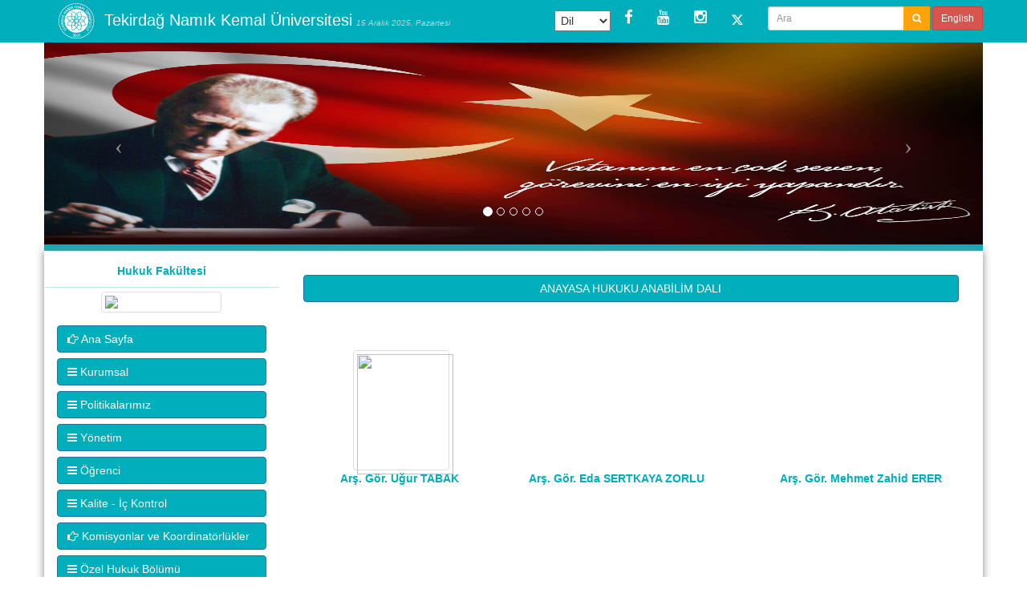

--- FILE ---
content_type: text/html; charset=UTF-8
request_url: https://hukuk.nku.edu.tr/AnayasaHukukuAnabilimDal%C4%B1/0/s/9356/23019
body_size: 7219
content:
	<!DOCTYPE html>
	<html>
	<head>
	<meta http-equiv="Content-Type" content="text/html; charset=utf-8" />
	<meta name="keywords" content="hukuk , nku, tekirdağ, namık kemal üniversitesi, hukuk fakültesi" />
	<meta name="title" content="Hukuk Fakültesi">
	<script type='text/javascript' src='https://hukuk.nku.edu.tr:443/js/jquery.js'></script>
    <script src="https://hukuk.nku.edu.tr:443/js/bootstrap.min.js"></script>
    <!-- Bootstrap Core CSS -->

	<link href="https://hukuk.nku.edu.tr:443/css/bootstrap.min.css" rel="stylesheet">
    <!-- Custom CSS -->
    <link href="https://hukuk.nku.edu.tr:443/css/modern-business.css" rel="stylesheet">
    <!-- Custom Fonts -->
    <link href="https://hukuk.nku.edu.tr:443/font-awesome/css/font-awesome.min.css" rel="stylesheet" type="text/css">
	<script type="application/javascript">
  (function(i,s,o,g,r,a,m){i['GoogleAnalyticsObject']=r;i[r]=i[r]||function(){
  (i[r].q=i[r].q||[]).push(arguments)},i[r].l=1*new Date();a=s.createElement(o),
  m=s.getElementsByTagName(o)[0];a.async=1;a.src=g;m.parentNode.insertBefore(a,m)
  })(window,document,'script','https://www.google-analytics.com/analytics.js','ga');

  ga('create', 'UA-56711067-4', 'auto');
  ga('send', 'pageview');

</script>
    
	<title>Hukuk Fakültesi</title>
	</head>
	<body style="  background-color:#fff; ">
    <div id="fb-root"></div>
      <nav class="navbar navbar- navbar-fixed-top" role="navigation" style="  background-color:#01aebc; ">
        <div class="container">
            <!-- Brand and toggle get grouped for better mobile display -->

               
				                    <style>
a.icon-block {
    display:inline-block;
    float:left;
    text-align:center;
}

a.icon-block i,
a.icon-block span {
    display:block;
    clear:both;
}
.goog-te-combo
{
	width:70px !important;
	margin:51px 2px 13px !important;
	padding:3px;

	
}

iframe.skiptranslate
{
    display: none !important;
}
div.skiptranslate
{
    margin-top:-38px;
}
. goog-te-gadget {
    display: block !important;
	
}
</style>
<script type="text/javascript">
function AramaBasla()
{
document.getElementById('ustarama').value='';
}
function AramaYap(e)
{
	if (e.keyCode == 13 || e==='Ara') 
	{
	//var aramayolu='';
	//var StrippedString =document.getElementById('aramayap').value;
    //aramayolu=""+StrippedString+"/aramayap/m/0/0";     
	document.getElementById('ara').href=aramayolu;
	document.getElementById('ara').click();
	return false;
	}
}
</script>




            <div class="navbar-header">
                <button type="button" class="navbar-toggle" data-toggle="collapse" data-target="#bs-example-navbar-collapse-1">
                     <span class="sr-only">Toggle navigation</span>
                	<span class="icon-bar"></span>
                <span class="icon-bar"></span>
                <span class="icon-bar"></span>
				</button>

    			<a class="navbar-brand" href="https://www.nku.edu.tr/">
                <img class="img-responsive" style="max-height:50px; margin-top:-14px;" src="https://hukuk.nku.edu.tr:443/images/logo.png"></a>
                <a class="navbar-brand" style="margin-left:-20px;" href="index.html">
                <font style="color:#FFF; font-size:20px;">Tekirdağ Namık Kemal Üniversitesi</font>
                <font style="color:#CCC; font-size:12px;"><small><em>15 Aralık 2025, Pazartesi</em></small></font></a>
    		</div>
  			<div class="collapse navbar-collapse" id="bs-example-navbar-collapse-1">
            <ul class="nav navbar-nav navbar-right">
           <li><div id="google_translate_element"></div></li>
                    <li>
                                                            
                                         
                     					<a class="icon-block" href="http://facebook.com/tekirdagnku2006" target="_blank"><i class="fa fa-facebook fa-lg" style="color:#FFF;"></i></a>
                                        					<a class="icon-block" href="http://youtube.com/@tekirdagnku2006" target="_blank"><i class="fa fa-youtube fa-lg" style="color:#FFF;"></i></a>
                                        					<a class="icon-block" href="https://www.instagram.com/nkuhukuk/" target="_blank"><i class="fa fa-instagram fa-lg" style="color:#FFF;"></i></a>
                                         					<a class="icon-block" href="https://twitter.com/TNKUHukuk" target="_blank"><svg xmlns="http://www.w3.org/2000/svg" height="16" width="16" viewBox="0 -60 512 512"><path fill="#ffffff" d="M389.2 48h70.6L305.6 224.2 487 464H345L233.7 318.6 106.5 464H35.8L200.7 275.5 26.8 48H172.4L272.9 180.9 389.2 48zM364.4 421.8h39.1L151.1 88h-42L364.4 421.8z"/></svg> </a>
                                                       
			<form action="https://hukuk.nku.edu.tr:443/0/aramayap/m/0/" class="navbar-form navbar-right form-group-sm" action="" role="search"  method="post">
                <div class="input-group">
                 <input type="text" class="form-control" id="ustarama" name="ustarama"   placeholder="Ara">
                 <div class="input-group-btn">
                    <span class="input-group-btn">
								<button type="submit" class="btn btn-sm" style="background-color:#fea309;"><i class="fa fa-search" style="color:#FFF;"></i></button>
							</span>
                </div>
                </div><!-- /input-group -->
                
                
                
                
                
                
                
                
                
                
                
				                <a href="https://hukuk-en.nku.edu.tr/" class="btn btn-danger btn-sm">English</a>
                                </form>
                </li>
                 
                </ul>
			</div>
            <!-- /.navbar-collapse -->
                     
        </div>
        <!-- /.container -->
    </nav>
    	<!-- Header Carousel -->

    <header id="myCarousel" class="carousel slide container" style="padding:0px;">
    
        <!-- Indicators -->
        <ol class="carousel-indicators">
        			<li data-target="#myCarousel" data-slide-to="0" class='active'></li>
					<li data-target="#myCarousel" data-slide-to="1" ></li>
					<li data-target="#myCarousel" data-slide-to="2" ></li>
					<li data-target="#myCarousel" data-slide-to="3" ></li>
					<li data-target="#myCarousel" data-slide-to="4" ></li>
			
        </ol>

        <!-- Wrapper for slides -->
        <div class="carousel-inner">
                    <div class="item active">
                <img class="fill" src="http://bhi.nku.edu.tr/basinyonetim/server/php/files/667/14013/10-kasim-ataturk-u-anma-gunu_5fa267afdd8a3.jpg"></img>
            </div>
		            <div class="item ">
                <img class="fill" src="http://bhi.nku.edu.tr/basinyonetim/server/php/files/667/14013/türk.jpg"></img>
            </div>
		            <div class="item ">
                <img class="fill" src="http://bhi.nku.edu.tr/basinyonetim/server/php/files/667/14013/TuruncuBayrakSertifika_29082023190157.jpg"></img>
            </div>
		            <div class="item ">
                <img class="fill" src="http://bhi.nku.edu.tr/basinyonetim/server/php/files/667/14013/nku resim.jpg"></img>
            </div>
		            <div class="item ">
                <img class="fill" src="http://bhi.nku.edu.tr/basinyonetim/server/php/files/667/14013/WhatsApp Image 2020-02-21 at 15.25.52.jpeg"></img>
            </div>
		   
        </div>

        <!-- Controls -->
        <a class="left carousel-control" href="#myCarousel" data-slide="prev">
            <span class="icon-prev"></span>
        </a>
        <a class="right carousel-control" href="#myCarousel" data-slide="next">
            <span class="icon-next"></span>
        </a>
      
    </header>
    
     <div class="container" style="padding:0px; min-height:8px;  background-color:#01aebc; "></div>

   
            	
  
    
    <!-- Page Content -->
    <div class="container" style="box-shadow: 0px 0px 10px 0px #888888;">
        <!-- Section -->
        <div class="row"  style="background-color:#fff;">
				<div class="col-md-3" style="padding:0px;"  id="solyanmenu" name="solyanmenu">			
                <div class="panel" style="width:100%; margin-top:5px; height:100%; border:0;   -webkit-border-radius: 0 !important; -moz-border-radius: 0 !important; border-radius: 0 !important;">
               
                                <a href="https://hukuk.nku.edu.tr:443/" target="_self" style="text-decoration:none;">
					<div class="panel-heading  panel-info text-center" style="cursor:pointer;  ">
                        <strong>Hukuk Fakültesi</strong>
					</div>
				</a>     
				    
                
				                <div align="center" style="margin-top:5px; "><img src="http://euniversite.nku.edu.tr/sitelogolari/NKU_Hukuk_Logo_300dpi.png" class="img-responsive img-thumbnail"  border="0" width="150"/></div>
                		
                
					<div class="panel-body" style="background-color:#fff;" >
                        <div class="panel-group" id="accordion" name="accordion">
                        
                                              
                      
                      <div class="panel"> 
                                                  <a  id="9058" name="9058" class="btn btn-primary btn-md btn-block" style="text-align:left !important;  white-space: normal;"  href="https://hukuk.nku.edu.tr:443/anasayfa/0/s/9058/12871?icerik" target="_self"><i class="fa fa-hand-o-right"></i> Ana Sayfa</a>
							                        </div>
                        <!-- panel -->
						                      
                      
                      <div class="panel"> 
                                                  <a id="9799" name="9799" class="btn btn-primary btn-md  btn-block" data-toggle="collapse" style="text-align:left !important;  white-space: normal;" data-parent="#accordion" href="#m9799"><i class="fa fa-bars"> </i> Kurumsal</a>  
                          <div class="panel-collapse collapse " id="m9799" name="m9799" >
                                                 <div class="panel-body">
                                                                    <a id="9799" name="9799" class="btn btn-success btn-md  btn-block" style="text-align:left !important;  white-space: normal;"  href="https://hukuk.nku.edu.tr:443/GenelBilgiler/0/s/9799/13734#icerik" target="_self"><i class="fa fa-hand-o-right"></i> Genel Bilgiler</a> 
                                                                        <a id="9799" name="9799" class="btn btn-success btn-md  btn-block" style="text-align:left !important;  white-space: normal;"  href="https://hukuk.nku.edu.tr:443/ÜniversitemizinMisyonveVizyonu/0/s/9799/27387#icerik" target="_self"><i class="fa fa-hand-o-right"></i> Üniversitemizin Misyon ve Vizyonu</a> 
                                                                        <a id="9799" name="9799" class="btn btn-success btn-md  btn-block" style="text-align:left !important;  white-space: normal;"  href="https://hukuk.nku.edu.tr:443/MisyonVizyon/0/s/9799/13735#icerik" target="_self"><i class="fa fa-hand-o-right"></i> Fakültemizin Misyon ve Vizyonu</a> 
                                                                        <a id="9799" name="9799" class="btn btn-success btn-md  btn-block" style="text-align:left !important;  white-space: normal;"  href="https://hukuk.nku.edu.tr:443/DekanMesajı/0/s/9799/22435#icerik" target="_self"><i class="fa fa-hand-o-right"></i> Dekan Mesajı</a> 
                                                                        <a id="9799" name="9799" class="btn btn-success btn-md  btn-block" style="text-align:left !important;  white-space: normal;"  href="https://hukuk.nku.edu.tr:443/AkademikPersonel/0/s/9799/23949#icerik" target="_self"><i class="fa fa-hand-o-right"></i> Akademik Personel</a> 
                                                                        <a id="9799" name="9799" class="btn btn-success btn-md  btn-block" style="text-align:left !important;  white-space: normal;"  href="https://hukuk.nku.edu.tr:443/İdariPersonel/0/s/9799/23950#icerik" target="_self"><i class="fa fa-hand-o-right"></i> İdari Personel</a> 
                                                                        <a id="9799" name="9799" class="btn btn-success btn-md  btn-block" style="text-align:left !important;  white-space: normal;"  href="https://hukuk.nku.edu.tr:443/PerformansGöstergeleri/0/s/9799/24664#icerik" target="_self"><i class="fa fa-hand-o-right"></i> Performans Göstergeleri</a> 
                                                                        <a id="9799" name="9799" class="btn btn-success btn-md  btn-block" style="text-align:left !important;  white-space: normal;"  href="https://hukuk.nku.edu.tr:443/GörevTanımları/0/s/9799/25750#icerik" target="_self"><i class="fa fa-hand-o-right"></i> Görev Tanımları</a> 
                                                                        <a id="9799" name="9799" class="btn btn-success btn-md  btn-block" style="text-align:left !important;  white-space: normal;"  href="https://hukuk.nku.edu.tr:443/FakülteOrganizasyonŞeması/0/s/9799/24772#icerik" target="_self"><i class="fa fa-hand-o-right"></i> Organizasyon Şeması</a> 
                                                                            <a class="btn btn-info btn-md  btn-block" style="text-align:left !important;  white-space: normal;"  href="https://euniversite.nku.edu.tr/kullanicidosyalari/3026/files/TNKÜ Hukuk Fakültesi Eğitim-Öğretim ve Sınav Yönetmeliği(1).pdf" target="_blank"><i class="fa fa-hand-o-right"></i> Fakültemiz Eğitim-Öğretim ve Sınav Yönetmeliği</a>  
                                                                    </div>
                            </div>
						                        </div>
                        <!-- panel -->
						                      
                      
                      <div class="panel"> 
                                                  <a id="21388" name="21388" class="btn btn-primary btn-md  btn-block" data-toggle="collapse" style="text-align:left !important;  white-space: normal;" data-parent="#accordion" href="#m21388"><i class="fa fa-bars"> </i> Politikalarımız</a>  
                          <div class="panel-collapse collapse " id="m21388" name="m21388" >
                                                 <div class="panel-body">
                                										  <a class="btn btn-success btn-md  btn-block" style="text-align:left !important;  white-space: normal;"  href="https://hukuk.nku.edu.tr:443/nku/politikakalite/m/21388#icerik" target="_self"><i class="fa fa-file-text-o" aria-hidden="true"></i>
										   TNKÜ Kalite Politikası                                          </a>
                                        <a class="btn btn-success btn-md  btn-block" style="text-align:left !important;  white-space: normal;"  href="https://hukuk.nku.edu.tr:443/nku/politikaegitimogretim/m/21388#icerik" target="_self"><i class="fa fa-file-text-o" aria-hidden="true"></i>
										   TNKÜ Eğitim Öğretim Politikası                                          </a>
                                          <a class="btn btn-success btn-md  btn-block" style="text-align:left !important;  white-space: normal;"  href="https://hukuk.nku.edu.tr:443/nku/politikaarge/m/21388#icerik" target="_self"><i class="fa fa-file-text-o" aria-hidden="true"></i>
										   TNKÜ Araştırma Geliştirme Politikası                                          </a>
                                          <a class="btn btn-success btn-md  btn-block" style="text-align:left !important;  white-space: normal;"  href="https://hukuk.nku.edu.tr:443/nku/politikaulaslararasilasma/m/21388#icerik" target="_self"><i class="fa fa-file-text-o" aria-hidden="true"></i>
										   TNKÜ Uluslararasılaşma Politikası                                          </a>
                                          <a class="btn btn-success btn-md  btn-block" style="text-align:left !important;  white-space: normal;"  href="https://hukuk.nku.edu.tr:443/nku/politikatoplumsalkatki/m/21388#icerik" target="_self"><i class="fa fa-file-text-o" aria-hidden="true"></i>
										   TNKÜ Toplumsal Katkı Politikası                                          </a>
                                          <a class="btn btn-success btn-md  btn-block" style="text-align:left !important;  white-space: normal;"  href="https://hukuk.nku.edu.tr:443/nku/politikayonetim/m/21388#icerik" target="_self"><i class="fa fa-file-text-o" aria-hidden="true"></i>
										   TNKÜ Yönetim Politikası                                          </a>
                                          <a class="btn btn-success btn-md  btn-block" style="text-align:left !important;  white-space: normal;"  href="https://hukuk.nku.edu.tr:443/nku/politikainsankaynaklari/m/21388#icerik" target="_self"><i class="fa fa-file-text-o" aria-hidden="true"></i>
										   TNKÜ İnsan Kaynakları Politikası                                          </a>
                                          <a class="btn btn-success btn-md  btn-block" style="text-align:left !important;  white-space: normal;"  href="https://hukuk.nku.edu.tr:443/nku/politikafinansalyonetim/m/21388#icerik" target="_self"><i class="fa fa-file-text-o" aria-hidden="true"></i>
										   TNKÜ Finansal Yönetim Politikası                                          </a>
                                          <a class="btn btn-success btn-md  btn-block" style="text-align:left !important;  white-space: normal;"  href="https://hukuk.nku.edu.tr:443/nku/politikaentegreyonetimsistemi/m/21388#icerik" target="_self"><i class="fa fa-file-text-o" aria-hidden="true"></i>
										   TNKÜ Entegre Yönetim Sistemi Politikası                                          </a>
                                          <a class="btn btn-success btn-md  btn-block" style="text-align:left !important;  white-space: normal;"  href="https://hukuk.nku.edu.tr:443/nku/politikabilgiguvenligi/m/21388#icerik" target="_self"><i class="fa fa-file-text-o" aria-hidden="true"></i>
										   TNKÜ Bilgi Güvenliği Politikası                                          </a>
										
								                                </div>
                            </div>
						                        </div>
                        <!-- panel -->
						                      
                      
                      <div class="panel"> 
                                                  <a id="9059" name="9059" class="btn btn-primary btn-md  btn-block" data-toggle="collapse" style="text-align:left !important;  white-space: normal;" data-parent="#accordion" href="#m9059"><i class="fa fa-bars"> </i> Yönetim</a>  
                          <div class="panel-collapse collapse " id="m9059" name="m9059" >
                                                 <div class="panel-body">
                                                                    <a id="9059" name="9059" class="btn btn-success btn-md  btn-block" style="text-align:left !important;  white-space: normal;"  href="https://hukuk.nku.edu.tr:443/Dekan/0/s/9059/21451#icerik" target="_self"><i class="fa fa-hand-o-right"></i> Dekan</a> 
                                                                        <a id="9059" name="9059" class="btn btn-success btn-md  btn-block" style="text-align:left !important;  white-space: normal;"  href="https://hukuk.nku.edu.tr:443/DekanYardımcısı/0/s/9059/21445#icerik" target="_self"><i class="fa fa-hand-o-right"></i> Dekan Yardımcısı</a> 
                                                                        <a id="9059" name="9059" class="btn btn-success btn-md  btn-block" style="text-align:left !important;  white-space: normal;"  href="https://hukuk.nku.edu.tr:443/DekanYardımcısı/0/s/9059/21443#icerik" target="_self"><i class="fa fa-hand-o-right"></i> Dekan Yardımcısı</a> 
                                                                        <a id="9059" name="9059" class="btn btn-success btn-md  btn-block" style="text-align:left !important;  white-space: normal;"  href="https://hukuk.nku.edu.tr:443/FakülteYönetimKurulu/0/s/9059/21447#icerik" target="_self"><i class="fa fa-hand-o-right"></i> Fakülte Yönetim Kurulu</a> 
                                                                        <a id="9059" name="9059" class="btn btn-success btn-md  btn-block" style="text-align:left !important;  white-space: normal;"  href="https://hukuk.nku.edu.tr:443/FakülteKurulu/0/s/9059/30786#icerik" target="_self"><i class="fa fa-hand-o-right"></i> Fakülte Kurulu</a> 
                                                                        <a id="9059" name="9059" class="btn btn-success btn-md  btn-block" style="text-align:left !important;  white-space: normal;"  href="https://hukuk.nku.edu.tr:443/BölümBaşkanları/0/s/9059/22333#icerik" target="_self"><i class="fa fa-hand-o-right"></i> Bölüm Başkanları</a> 
                                                                        <a id="9059" name="9059" class="btn btn-success btn-md  btn-block" style="text-align:left !important;  white-space: normal;"  href="https://hukuk.nku.edu.tr:443/AnabilimDalıBaşkanları/0/s/9059/22628#icerik" target="_self"><i class="fa fa-hand-o-right"></i> Anabilim Dalı Başkanları</a> 
                                                                        <a id="9059" name="9059" class="btn btn-success btn-md  btn-block" style="text-align:left !important;  white-space: normal;"  href="https://hukuk.nku.edu.tr:443/FakülteSekreteri/0/s/9059/21449#icerik" target="_self"><i class="fa fa-hand-o-right"></i> Fakülte Sekreteri</a> 
                                                                    </div>
                            </div>
						                        </div>
                        <!-- panel -->
						                      
                      
                      <div class="panel"> 
                                                  <a id="9061" name="9061" class="btn btn-primary btn-md  btn-block" data-toggle="collapse" style="text-align:left !important;  white-space: normal;" data-parent="#accordion" href="#m9061"><i class="fa fa-bars"> </i> Öğrenci</a>  
                          <div class="panel-collapse collapse " id="m9061" name="m9061" >
                                                 <div class="panel-body">
                                                                        <a class="btn btn-info btn-md  btn-block" style="text-align:left !important;  white-space: normal;"  href="https://euniversite.nku.edu.tr/kullanicidosyalari/2645/files/öğrencielkitabı.pdf" target="_blank"><i class="fa fa-hand-o-right"></i> Öğrenci Oryantasyon El Kitabı</a>  
                                                                        <a id="9061" name="9061" class="btn btn-success btn-md  btn-block" style="text-align:left !important;  white-space: normal;"  href="https://hukuk.nku.edu.tr:443/AkademikTakvim/0/s/9061/22525#icerik" target="_self"><i class="fa fa-hand-o-right"></i> Akademik Takvim</a> 
                                                                        <a id="9061" name="9061" class="btn btn-success btn-md  btn-block" style="text-align:left !important;  white-space: normal;"  href="https://hukuk.nku.edu.tr:443/SınavBilgileri/0/s/9061/22839#icerik" target="_self"><i class="fa fa-hand-o-right"></i> Sınav Bilgileri</a> 
                                                                        <a id="9061" name="9061" class="btn btn-success btn-md  btn-block" style="text-align:left !important;  white-space: normal;"  href="https://hukuk.nku.edu.tr:443/DersProgramı/0/s/9061/22842#icerik" target="_self"><i class="fa fa-hand-o-right"></i> Ders Programı</a> 
                                                                            <a class="btn btn-info btn-md  btn-block" style="text-align:left !important;  white-space: normal;"  href="https://ogr.nku.edu.tr/" target="_blank"><i class="fa fa-hand-o-right"></i> Öğrenci Bilgi Sistemi</a>  
                                                                            <a class="btn btn-info btn-md  btn-block" style="text-align:left !important;  white-space: normal;"  href="http://oidb.nku.edu.tr/" target="_blank"><i class="fa fa-hand-o-right"></i> Öğrenci İşleri </a>  
                                                                        <a id="9061" name="9061" class="btn btn-success btn-md  btn-block" style="text-align:left !important;  white-space: normal;"  href="https://hukuk.nku.edu.tr:443/DersKatalogları/0/s/9061/22845#icerik" target="_self"><i class="fa fa-hand-o-right"></i> Ders Katalogları</a> 
                                                                        <a id="9061" name="9061" class="btn btn-success btn-md  btn-block" style="text-align:left !important;  white-space: normal;"  href="https://hukuk.nku.edu.tr:443/ÖğrenciDanışmanları/0/s/9061/22843#icerik" target="_self"><i class="fa fa-hand-o-right"></i> Öğrenci Danışmanları</a> 
                                                                        <a id="9061" name="9061" class="btn btn-success btn-md  btn-block" style="text-align:left !important;  white-space: normal;"  href="https://hukuk.nku.edu.tr:443/ÖğrenciTopluluklarıveEtkinlikleri/0/s/9061/27409#icerik" target="_self"><i class="fa fa-hand-o-right"></i> Öğrenci Toplulukları ve Etkinlikleri</a> 
                                                                        <a id="9061" name="9061" class="btn btn-success btn-md  btn-block" style="text-align:left !important;  white-space: normal;"  href="https://hukuk.nku.edu.tr:443/İstatistikler/0/s/9061/27617#icerik" target="_self"><i class="fa fa-hand-o-right"></i> İstatistikler</a> 
                                                                        <a id="9061" name="9061" class="btn btn-success btn-md  btn-block" style="text-align:left !important;  white-space: normal;"  href="https://hukuk.nku.edu.tr:443/Yeterlilikler/0/s/9061/28596#icerik" target="_self"><i class="fa fa-hand-o-right"></i> Yeterlilikler</a> 
                                                                    </div>
                            </div>
						                        </div>
                        <!-- panel -->
						                      
                      
                      <div class="panel"> 
                                                  <a id="10782" name="10782" class="btn btn-primary btn-md  btn-block" data-toggle="collapse" style="text-align:left !important;  white-space: normal;" data-parent="#accordion" href="#m10782"><i class="fa fa-bars"> </i> Kalite - İç Kontrol</a>  
                          <div class="panel-collapse collapse " id="m10782" name="m10782" >
                                                 <div class="panel-body">
                                                                    <a id="10782" name="10782" class="btn btn-success btn-md  btn-block" style="text-align:left !important;  white-space: normal;"  href="https://hukuk.nku.edu.tr:443/DışPaydaşKurulu/0/s/10782/32256#icerik" target="_self"><i class="fa fa-hand-o-right"></i> Dış Paydaş Kurulu</a> 
                                                                        <a id="10782" name="10782" class="btn btn-success btn-md  btn-block" style="text-align:left !important;  white-space: normal;"  href="https://hukuk.nku.edu.tr:443/BirimKaliteAltÇalışmaGrupları/0/s/10782/30912#icerik" target="_self"><i class="fa fa-hand-o-right"></i> Birim Kalite Alt Çalışma Grupları</a> 
                                                                        <a id="10782" name="10782" class="btn btn-success btn-md  btn-block" style="text-align:left !important;  white-space: normal;"  href="https://hukuk.nku.edu.tr:443/KaliteKomisyonu/0/s/10782/32685#icerik" target="_self"><i class="fa fa-hand-o-right"></i> Fakülte Birim Kalite Komisyonu</a> 
                                                                        <a id="10782" name="10782" class="btn btn-success btn-md  btn-block" style="text-align:left !important;  white-space: normal;"  href="https://hukuk.nku.edu.tr:443/BirimKaliteElcileri/0/s/10782/16010#icerik" target="_self"><i class="fa fa-hand-o-right"></i> Birim Kalite Elçileri</a> 
                                                                        <a id="10782" name="10782" class="btn btn-success btn-md  btn-block" style="text-align:left !important;  white-space: normal;"  href="https://hukuk.nku.edu.tr:443/Paydaşlarımız/0/s/10782/32299#icerik" target="_self"><i class="fa fa-hand-o-right"></i> İç ve Dış Paydaşlarımız</a> 
                                                                        <a id="10782" name="10782" class="btn btn-success btn-md  btn-block" style="text-align:left !important;  white-space: normal;"  href="https://hukuk.nku.edu.tr:443/FaaliyetRaporlari/0/s/10782/16011#icerik" target="_self"><i class="fa fa-hand-o-right"></i> Faaliyet Raporları</a> 
                                                                        <a id="10782" name="10782" class="btn btn-success btn-md  btn-block" style="text-align:left !important;  white-space: normal;"  href="https://hukuk.nku.edu.tr:443/Anketler/0/s/10782/16009#icerik" target="_self"><i class="fa fa-hand-o-right"></i> Anketler</a> 
                                                                        <a id="10782" name="10782" class="btn btn-success btn-md  btn-block" style="text-align:left !important;  white-space: normal;"  href="https://hukuk.nku.edu.tr:443/IsAkislari/0/s/10782/15058#icerik" target="_self"><i class="fa fa-hand-o-right"></i> İş Akışları</a> 
                                                                        <a id="10782" name="10782" class="btn btn-success btn-md  btn-block" style="text-align:left !important;  white-space: normal;"  href="https://hukuk.nku.edu.tr:443/Dokümanlar/0/s/10782/25575#icerik" target="_self"><i class="fa fa-hand-o-right"></i> Dokümanlar</a> 
                                                                        <a id="10782" name="10782" class="btn btn-success btn-md  btn-block" style="text-align:left !important;  white-space: normal;"  href="https://hukuk.nku.edu.tr:443/BirimİçDeğerlendirmeRaporları/0/s/10782/27389#icerik" target="_self"><i class="fa fa-hand-o-right"></i> Birim İç Değerlendirme Raporları</a> 
                                                                        <a id="10782" name="10782" class="btn btn-success btn-md  btn-block" style="text-align:left !important;  white-space: normal;"  href="https://hukuk.nku.edu.tr:443/İSGBirimi/0/s/10782/27407#icerik" target="_self"><i class="fa fa-hand-o-right"></i> İSG Birimi</a> 
                                                                            <a class="btn btn-info btn-md  btn-block" style="text-align:left !important;  white-space: normal;"  href="https://euniversite.nku.edu.tr/kullanicidosyalari/2076/files/SP 2020-2024 word son hali - Kopya(1).pdf" target="_blank"><i class="fa fa-hand-o-right"></i> TNKÜ 2020-2024 Stratejik Planı</a>  
                                                                            <a class="btn btn-info btn-md  btn-block" style="text-align:left !important;  white-space: normal;"  href="https://aves.nku.edu.tr/" target="_blank"><i class="fa fa-hand-o-right"></i> AVES (Akademik Veri Analiz Sistemi)</a>  
                                                                            <a class="btn btn-info btn-md  btn-block" style="text-align:left !important;  white-space: normal;"  href="https://esas.nku.edu.tr/" target="_blank"><i class="fa fa-hand-o-right"></i> ESAS (Elektronik Strateji Analiz Sistemi)</a>  
                                                                    </div>
                            </div>
						                        </div>
                        <!-- panel -->
						                      
                      
                      <div class="panel"> 
                                                  <a  id="18005" name="18005" class="btn btn-primary btn-md btn-block" style="text-align:left !important;  white-space: normal;"  href="https://hukuk.nku.edu.tr:443/Komisyonlar/0/s/18005/24185?icerik" target="_self"><i class="fa fa-hand-o-right"></i> Komisyonlar ve Koordinatörlükler</a>
							                        </div>
                        <!-- panel -->
						                      
                      
                      <div class="panel"> 
                                                  <a id="9350" name="9350" class="btn btn-primary btn-md  btn-block" data-toggle="collapse" style="text-align:left !important;  white-space: normal;" data-parent="#accordion" href="#m9350"><i class="fa fa-bars"> </i> Özel Hukuk Bölümü</a>  
                          <div class="panel-collapse collapse " id="m9350" name="m9350" >
                                                 <div class="panel-body">
                                                                    <a id="9350" name="9350" class="btn btn-success btn-md  btn-block" style="text-align:left !important;  white-space: normal;"  href="https://hukuk.nku.edu.tr:443/MedeniHukukAnabilimDalı/0/s/9350/21441#icerik" target="_self"><i class="fa fa-hand-o-right"></i> Medeni Hukuk Anabilim Dalı</a> 
                                                                        <a id="9350" name="9350" class="btn btn-success btn-md  btn-block" style="text-align:left !important;  white-space: normal;"  href="https://hukuk.nku.edu.tr:443/TicaretHukukuAnabilimDalı/0/s/9350/21480#icerik" target="_self"><i class="fa fa-hand-o-right"></i> Ticaret Hukuku Anabilim Dalı</a> 
                                                                        <a id="9350" name="9350" class="btn btn-success btn-md  btn-block" style="text-align:left !important;  white-space: normal;"  href="https://hukuk.nku.edu.tr:443/MilletlerarasıÖzelHukukAnabilimDalı/0/s/9350/22181#icerik" target="_self"><i class="fa fa-hand-o-right"></i> Milletlerarası Özel Hukuk Anabilim Dalı</a> 
                                                                        <a id="9350" name="9350" class="btn btn-success btn-md  btn-block" style="text-align:left !important;  white-space: normal;"  href="https://hukuk.nku.edu.tr:443/İşveSosyalGüvenlikHukukuAnabilimDalı/0/s/9350/21455#icerik" target="_self"><i class="fa fa-hand-o-right"></i> İş ve Sosyal Güvenlik Hukuku Anabilim Dalı</a> 
                                                                        <a id="9350" name="9350" class="btn btn-success btn-md  btn-block" style="text-align:left !important;  white-space: normal;"  href="https://hukuk.nku.edu.tr:443/MedeniUsulveİcraİflasHukukuAnabilimDalı/0/s/9350/25514#icerik" target="_self"><i class="fa fa-hand-o-right"></i> Medeni Usul ve İcra İflas Hukuku Anabilim Dalı</a> 
                                                                        <a id="9350" name="9350" class="btn btn-success btn-md  btn-block" style="text-align:left !important;  white-space: normal;"  href="https://hukuk.nku.edu.tr:443/DenizHukukuAnabilimDalı/0/s/9350/23854#icerik" target="_self"><i class="fa fa-hand-o-right"></i> Deniz Hukuku Anabilim Dalı</a> 
                                                                        <a id="9350" name="9350" class="btn btn-success btn-md  btn-block" style="text-align:left !important;  white-space: normal;"  href="https://hukuk.nku.edu.tr:443/RomaHukukuAnabilimDalı/0/s/9350/25507#icerik" target="_self"><i class="fa fa-hand-o-right"></i> Roma Hukuku Anabilim Dalı</a> 
                                                                    </div>
                            </div>
						                        </div>
                        <!-- panel -->
						                      
                      
                      <div class="panel"> 
                                                  <a id="9356" name="9356" class="btn btn-primary btn-md  btn-block" data-toggle="collapse" style="text-align:left !important;  white-space: normal;" data-parent="#accordion" href="#m9356"><i class="fa fa-bars"> </i> Kamu Hukuku Bölümü</a>  
                          <div class="panel-collapse collapse " id="m9356" name="m9356" >
                                                 <div class="panel-body">
                                                                    <a id="9356" name="9356" class="btn btn-success btn-md  btn-block" style="text-align:left !important;  white-space: normal;"  href="https://hukuk.nku.edu.tr:443/AnayasaHukukuAnabilimDalı/0/s/9356/23019#icerik" target="_self"><i class="fa fa-hand-o-right"></i> Anayasa Hukuku Anabilim Dalı</a> 
                                                                        <a id="9356" name="9356" class="btn btn-success btn-md  btn-block" style="text-align:left !important;  white-space: normal;"  href="https://hukuk.nku.edu.tr:443/İdareHukukAnabilimDalı/0/s/9356/22290#icerik" target="_self"><i class="fa fa-hand-o-right"></i> İdare Hukuku Anabilim Dalı</a> 
                                                                        <a id="9356" name="9356" class="btn btn-success btn-md  btn-block" style="text-align:left !important;  white-space: normal;"  href="https://hukuk.nku.edu.tr:443/CezaveCezaMuhakemesiHukukuAnabilimDalı/0/s/9356/22221#icerik" target="_self"><i class="fa fa-hand-o-right"></i> Ceza ve Ceza Muhakemesi Hukuku Anabilim Dalı</a> 
                                                                        <a id="9356" name="9356" class="btn btn-success btn-md  btn-block" style="text-align:left !important;  white-space: normal;"  href="https://hukuk.nku.edu.tr:443/GenelKamuHukuku/0/s/9356/21482#icerik" target="_self"><i class="fa fa-hand-o-right"></i> Genel Kamu Hukuku Anabilim Dalı</a> 
                                                                        <a id="9356" name="9356" class="btn btn-success btn-md  btn-block" style="text-align:left !important;  white-space: normal;"  href="https://hukuk.nku.edu.tr:443/HukukFelsefesiveSosyolojisiAnabilimDalı/0/s/9356/25505#icerik" target="_self"><i class="fa fa-hand-o-right"></i> Hukuk Felsefesi ve Sosyolojisi Anabilim Dalı</a> 
                                                                        <a id="9356" name="9356" class="btn btn-success btn-md  btn-block" style="text-align:left !important;  white-space: normal;"  href="https://hukuk.nku.edu.tr:443/MilletlerarasıHukukAnabilimDAlı/0/s/9356/21484#icerik" target="_self"><i class="fa fa-hand-o-right"></i> Milletlerarası Hukuk Anabilim Dalı</a> 
                                                                        <a id="9356" name="9356" class="btn btn-success btn-md  btn-block" style="text-align:left !important;  white-space: normal;"  href="https://hukuk.nku.edu.tr:443/MaliHukukAnabilimDalı/0/s/9356/25512#icerik" target="_self"><i class="fa fa-hand-o-right"></i> Mali Hukuk Anabilim Dalı</a> 
                                                                        <a id="9356" name="9356" class="btn btn-success btn-md  btn-block" style="text-align:left !important;  white-space: normal;"  href="https://hukuk.nku.edu.tr:443/HukukTarihiAnabilimDalı/0/s/9356/25510#icerik" target="_self"><i class="fa fa-hand-o-right"></i> Hukuk Tarihi Anabilim Dalı</a> 
                                                                    </div>
                            </div>
						                        </div>
                        <!-- panel -->
						                      
                      
                      <div class="panel"> 
                                                  <a  id="20467" name="20467" class="btn btn-primary btn-md btn-block" style="text-align:left !important;  white-space: normal;"  href="https://hukuk.nku.edu.tr:443/YönergeveYönetmelikler/0/s/20467/27454?icerik" target="_self"><i class="fa fa-hand-o-right"></i> Yönerge ve Yönetmelikler</a>
							                        </div>
                        <!-- panel -->
						                      
                      
                      <div class="panel"> 
                                                  <a  id="20458" name="20458" class="btn btn-primary btn-md btn-block" style="text-align:left !important;  white-space: normal;"  href="https://hukuk.nku.edu.tr:443/Formlar/0/s/20458/27442?icerik" target="_self"><i class="fa fa-hand-o-right"></i> Formlar ve Dilekçeler</a>
							                        </div>
                        <!-- panel -->
						                      
                      
                      <div class="panel"> 
                                                  <a id="21500" name="21500" class="btn btn-primary btn-md  btn-block" data-toggle="collapse" style="text-align:left !important;  white-space: normal;" data-parent="#accordion" href="#m21500"><i class="fa fa-bars"> </i> Uluslararasılaşma</a>  
                          <div class="panel-collapse collapse " id="m21500" name="m21500" >
                                                 <div class="panel-body">
                                                                        <a class="btn btn-info btn-md  btn-block" style="text-align:left !important;  white-space: normal;"  href="https://bilgipaketi.nku.edu.tr/" target="_blank"><i class="fa fa-hand-o-right"></i> Bologna</a>  
                                                                            <a class="btn btn-info btn-md  btn-block" style="text-align:left !important;  white-space: normal;"  href="https://nakdim.nku.edu.tr/" target="_blank"><i class="fa fa-hand-o-right"></i> Dış İlişkiler Uygulama ve Araştırma Merkezi</a>  
                                                                    </div>
                            </div>
						                        </div>
                        <!-- panel -->
						                      
                      
                      <div class="panel"> 
                                                  <a  id="10031" name="10031" class="btn btn-primary btn-md btn-block" style="text-align:left !important;  white-space: normal;"  href="https://hukuk.nku.edu.tr:443/BizeYazin/0/s/10031/14093?icerik" target="_self"><i class="fa fa-hand-o-right"></i> Bize Yazın</a>
							                        </div>
                        <!-- panel -->
						                      
                      
                      <div class="panel"> 
                                                  <a  id="16418" name="16418" class="btn btn-primary btn-md btn-block" style="text-align:left !important;  white-space: normal;"  href="https://hukuk.nku.edu.tr:443/İletişim/0/s/16418/21453?icerik" target="_self"><i class="fa fa-hand-o-right"></i> İletişim</a>
							                        </div>
                        <!-- panel -->
						                      
                      
                      <div class="panel"> 
                                              <a class="btn btn-danger btn-md btn-block" style="text-align:left !important;  white-space: normal;" href="https://dergipark.org.tr/tr/pub/nkuhukuk" target="_blank"><i class="fa fa-hand-o-right"></i> Fakülte Dergisi</a>
						                        </div>
                        <!-- panel -->
						                      
                      
                      <div class="panel"> 
                                              <a class="btn btn-danger btn-md btn-block" style="text-align:left !important;  white-space: normal;" href="https://bilgipaketi.nku.edu.tr/Hukuk/bolum/m/5559/1273" target="_blank"><i class="fa fa-hand-o-right"></i> Bologna Bilgi Paketi</a>
						                        </div>
                        <!-- panel -->
						                      
                      
                      <div class="panel"> 
                                              <a class="btn btn-danger btn-md btn-block" style="text-align:left !important;  white-space: normal;" href="https://mezun.nku.edu.tr/" target="_blank"><i class="fa fa-hand-o-right"></i> Mezun Bilgi Sistemi</a>
						                        </div>
                        <!-- panel -->
						                      
                      
                      <div class="panel"> 
                                              <a class="btn btn-danger btn-md btn-block" style="text-align:left !important;  white-space: normal;" href="https://bmk.nku.edu.tr/" target="_blank"><i class="fa fa-hand-o-right"></i> Bağımlılıkla Mücadele</a>
						                        </div>
                        <!-- panel -->
						
		
                      
                      

                            
                       </div>
                        </div>
					</div><!-- panel-body -->
				</div><!-- panel -->
            <div id="icerik" name="icerik" class="col-md-9" style="background:#FFF;">
            
<div class='col-md-12'><p style="text-align: center;">
	&nbsp;</p>
<p style="text-align: center;">
	<a class="btn btn-block btn-primary">ANAYASA HUKUKU ANABİLİM DALI</a></p>
<p style="color: rgb(51, 51, 51); font-family: &quot;Helvetica Neue&quot;, Helvetica, Arial, sans-serif; font-size: 14px; box-sizing: border-box; margin: 0px 0px 10px; text-align: center;">
	&nbsp;</p>
<div style="color: rgb(51, 51, 51); font-family: &quot;Helvetica Neue&quot;, Helvetica, Arial, sans-serif; font-size: 14px; box-sizing: border-box; text-align: center;">
	&nbsp;</div>
<div align="center" class="col-md-4">
	<table border="0" cellpadding="0" cellspacing="0" style="border-spacing: 0px; border-collapse: collapse; color: rgb(51, 51, 51); font-family: &quot;Helvetica Neue&quot;, Helvetica, Arial, sans-serif; font-size: 14px; width: 830px;">
		<tbody style="box-sizing: border-box;">
			<tr style="box-sizing: border-box;">
				<td style="box-sizing: border-box; padding: 0px; text-align: center;">
					<span style="box-sizing: border-box; font-size: 12px;"><span style="box-sizing: border-box; color: rgb(0, 0, 0);"><img class="img-rounded img-responsive img-thumbnail" src="http://euniversite.nku.edu.tr/kullanicidosyalari/3026/images/HSY_0109.JPG" style="box-sizing: border-box; border: 1px solid rgb(221, 221, 221); vertical-align: middle; display: inline-block; max-width: 100%; height: 150px; border-radius: 4px; padding: 4px; line-height: 1.42857; transition: all 0.2s ease-in-out 0s; font-family: verdana, geneva, sans-serif; width: 120px;" /></span></span></td>
				<td style="box-sizing: border-box; padding: 0px; text-align: center;">
					&nbsp;</td>
				<td style="box-sizing: border-box; padding: 0px; text-align: center;">
					&nbsp; &nbsp; &nbsp; <img alt="" src="http://euniversite.nku.edu.tr/kullanicidosyalari/3026/images/Eda.jpg" style="width: 112px; height: 150px;" />&nbsp; &nbsp; &nbsp; &nbsp; &nbsp; &nbsp; &nbsp;</td>
				<td style="box-sizing: border-box; padding: 0px; text-align: center;">
					&nbsp;</td>
				<td style="box-sizing: border-box; padding: 0px; text-align: center;">
					<span style="box-sizing: border-box; font-size: 12px;"><span style="box-sizing: border-box; color: rgb(0, 0, 0);"><img alt="" src="http://euniversite.nku.edu.tr/kullanicidosyalari/3026/images/Zahit.jpg" style="box-sizing: border-box; border: 0px; vertical-align: middle; width: 120px; height: 150px;" /></span></span></td>
				<td style="box-sizing: border-box; padding: 0px; text-align: center;">
					&nbsp;</td>
			</tr>
			<tr style="box-sizing: border-box;">
				<td style="box-sizing: border-box; padding: 0px;">
					<div style="box-sizing: border-box; text-align: center;">
						<a href="http://utabak.cv.nku.edu.tr" target="_blank"><b>Arş. Gör. Uğur TABAK&nbsp;</b></a></div>
				</td>
				<td style="box-sizing: border-box; padding: 0px; text-align: center;">
					&nbsp;</td>
				<td style="box-sizing: border-box; padding: 0px; text-align: center;">
					<div style="box-sizing: border-box;">
						<strong><a href="http://eszorlu.cv.nku.edu.tr/" target="_blank">Arş. Gör. Eda SERTKAYA ZORLU</a></strong></div>
				</td>
				<td style="box-sizing: border-box; padding: 0px; text-align: center;">
					&nbsp;</td>
				<td style="box-sizing: border-box; padding: 0px;">
					<div style="box-sizing: border-box; text-align: center;">
						<div style="box-sizing: border-box;">
							<a href="http://mzerer.cv.nku.edu.tr"><b>Arş. Gör. Mehmet Zahid ERER</b></a></div>
					</div>
				</td>
			</tr>
		</tbody>
	</table>
</div>
<p style="text-align: center;">
	&nbsp;</p>
</div>    <br />
    <br />


<script type="text/javascript">
	$(function() {
		  $('#9356').trigger('click');
	});
	</script>


            </div>
		</div>
		<!-- /.row --> 
        	<!-- Script to Activate the Carousel -->
    <script>
    $('.carousel').carousel({
        interval: 5000 //changes the speed
    })
    </script>
</div>
 <!-- /.container -->
	<footer>
    <div class="well">
            <div class="row">
                <div class="col-md-12" >
                    	

<div style="margin:auto;  float:left; color:#FFF; padding:7px; width:48%;">
<a href="https://bidb.nku.edu.tr/" style="text-decoration:none; color:#FFF;">Bilgi İşlem</a> | <a href="//euniversite.nku.edu.tr" style="text-decoration:none; color:#FFF;">E-Universite</a> | <a href="https://eposta.nku.edu.tr/" style="text-decoration:none; color:#FFF;">Mail</a> | 
</div>
<div style="margin:auto;  float:right; color:#FFF; padding:12px;  width:48%; text-align:right;">

        <small>Ziyaretci Sayısı:4843051</small>
</div>



<script type="text/javascript">
  function loadGoogleTranslate() {
    var script = document.createElement('script');
    script.src = '//www.nku.edu.tr/js/gtranslate.js';
    document.head.appendChild(script);
  }

  window.onload = loadGoogleTranslate;
</script>
<script src="//www.nku.edu.tr/js/app.js"></script>
                </div>
            </div>
            </div>
        </footer>


</body>
		</html>
	<script>
document.addEventListener("DOMContentLoaded", function () {
  if (window.location.hash === "#icerik") {
    if (window.innerWidth < 1000) {
     $('html, body').animate({
  scrollTop: $('#icerik').offset().top
}, 600); // 600ms animasyon süresi
    }
  }
});
</script>


--- FILE ---
content_type: application/javascript
request_url: https://www.nku.edu.tr/js/gtranslate.js
body_size: 27873
content:

    // go/mss-setup#7-load-the-js-or-css-from-your-initial-page
    if(!window['_DumpException']) {
      const _DumpException = window['_DumpException'] || function(e) {
        throw e;
      };
      window['_DumpException'] = _DumpException;
    }
  "use strict";this.default_tr=this.default_tr||{};(function(_){var window=this;
try{
_._F_toggles_initialize=function(a){(typeof globalThis!=="undefined"?globalThis:typeof self!=="undefined"?self:this)._F_toggles=a||[]};(0,_._F_toggles_initialize)([0x60c, ]);
/*

 Copyright The Closure Library Authors.
 SPDX-License-Identifier: Apache-2.0
*/
/*

 Copyright Google LLC
 SPDX-License-Identifier: Apache-2.0
*/
var ba,ea,sa,ya,Ba,Ca,Fa,Ga,Ha,Ja,Za,eb,kb,lb,mb,pb,qb,rb,w,tb,ub,wb,Ab,Cb,Db,Eb;_.aa=function(a,b){if(Error.captureStackTrace)Error.captureStackTrace(this,_.aa);else{var c=Error().stack;c&&(this.stack=c)}a&&(this.message=String(a));b!==void 0&&(this.cause=b)};ba=function(a,b){a=a.split("%s");for(var c="",d=a.length-1,e=0;e<d;e++)c+=a[e]+(e<b.length?b[e]:"%s");_.aa.call(this,c+a[d])};ea=function(a){if(_.ca)a(_.ca);else{var b;((b=da)!=null?b:da=[]).push(a)}};_.ia=function(){!_.ca&&_.fa&&_.ha();return _.ca};
_.ha=function(){_.ca=_.fa();var a;(a=da)==null||a.forEach(ea);da=void 0};_.ka=function(a){_.ca&&ja(a)};_.ma=function(){_.ca&&la(_.ca)};_.oa=function(a,b){b.hasOwnProperty("displayName")||(b.displayName=a.toString());b[na]=a};_.pa=function(a){a&&typeof a.dispose=="function"&&a.dispose()};sa=function(a){for(var b=0,c=arguments.length;b<c;++b){var d=arguments[b];_.qa(d)?sa.apply(null,d):_.pa(d)}};_.ua=function(a,b){return(0,_.ta)(a,b)>=0};_.va=function(a,b){_.ua(a,b)||a.push(b)};
_.wa=function(a,b){b=(0,_.ta)(a,b);var c;(c=b>=0)&&Array.prototype.splice.call(a,b,1);return c};_.xa=function(a){var b=a.length;if(b>0){for(var c=Array(b),d=0;d<b;d++)c[d]=a[d];return c}return[]};ya=function(a,b){for(var c=1;c<arguments.length;c++){var d=arguments[c];if(_.qa(d)){var e=a.length||0,f=d.length||0;a.length=e+f;for(var g=0;g<f;g++)a[e+g]=d[g]}else a.push(d)}};
Ba=function(a,b){b=b||a;for(var c=0,d=0,e={};d<a.length;){var f=a[d++],g=_.za(f)?"o"+_.Aa(f):(typeof f).charAt(0)+f;Object.prototype.hasOwnProperty.call(e,g)||(e[g]=!0,b[c++]=f)}b.length=c};Ca=function(a,b){for(var c in a)if(b.call(void 0,a[c],c,a))return!0;return!1};_.Da=function(a){var b=[],c=0,d;for(d in a)b[c++]=a[d];return b};
Fa=function(a,b){for(var c,d,e=1;e<arguments.length;e++){d=arguments[e];for(c in d)a[c]=d[c];for(var f=0;f<Ea.length;f++)c=Ea[f],Object.prototype.hasOwnProperty.call(d,c)&&(a[c]=d[c])}};Ga=function(a){var b=arguments.length;if(b==1&&Array.isArray(arguments[0]))return Ga.apply(null,arguments[0]);for(var c={},d=0;d<b;d++)c[arguments[d]]=!0;return c};Ha=function(a){return{valueOf:a}.valueOf()};
Ja=function(){var a=null;if(!Ia)return a;try{var b=function(c){return c};a=Ia.createPolicy("goog#html",{createHTML:b,createScript:b,createScriptURL:b})}catch(c){}return a};_.La=function(){Ka===void 0&&(Ka=Ja());return Ka};_.Na=function(a){var b=_.La();return new _.Ma(b?b.createScriptURL(a):a)};_.Oa=function(a){if(a instanceof _.Ma)return a.g;throw Error("u");};
_.Pa=function(a,b){b=b===void 0?document:b;var c,d;b=(d=(c=b).querySelector)==null?void 0:d.call(c,a+"[nonce]");return b==null?"":b.nonce||b.getAttribute("nonce")||""};_.Ra=function(a){var b=_.La();return new _.Qa(b?b.createScript(a):a)};_.Sa=function(a){if(a instanceof _.Qa)return a.g;throw Error("u");};_.Ta=function(a,b){a.src=_.Oa(b);(b=_.Pa("script",a.ownerDocument))&&a.setAttribute("nonce",b)};_.Ua=function(){var a=_.t.navigator;return a&&(a=a.userAgent)?a:""};
_.u=function(a){return _.Ua().indexOf(a)!=-1};_.Xa=function(){return _.Va?!!_.Wa&&_.Wa.brands.length>0:!1};_.Ya=function(){return _.Xa()?!1:_.u("Opera")};Za=function(){return _.Va?!!_.Wa&&!!_.Wa.platform:!1};_.$a=function(){return _.u("iPhone")&&!_.u("iPod")&&!_.u("iPad")};_.ab=function(){return _.$a()||_.u("iPad")||_.u("iPod")};_.bb=function(){return Za()?_.Wa.platform==="macOS":_.u("Macintosh")};
_.db=function(a){var b=_.cb.apply(1,arguments);if(b.length===0)return _.Na(a[0]);for(var c=a[0],d=0;d<b.length;d++)c+=encodeURIComponent(b[d])+a[d+1];return _.Na(c)};eb=function(a){this.src=a;this.g={};this.h=0};_.fb=function(a){_.t.setTimeout(function(){throw a;},0)};kb=function(){for(var a;a=gb.remove();){try{a.g.call(a.scope)}catch(b){_.fb(b)}hb(ib,a)}jb=!1};lb=function(){};mb=function(){};_.ob=function(a){a=_.nb(a);return _.Na(a)};
_.nb=function(a){return a===null?"null":a===void 0?"undefined":a};pb=function(a){var b=0;return function(){return b<a.length?{done:!1,value:a[b++]}:{done:!0}}};qb=typeof Object.defineProperties=="function"?Object.defineProperty:function(a,b,c){if(a==Array.prototype||a==Object.prototype)return a;a[b]=c.value;return a};
rb=function(a){a=["object"==typeof globalThis&&globalThis,a,"object"==typeof window&&window,"object"==typeof self&&self,"object"==typeof global&&global];for(var b=0;b<a.length;++b){var c=a[b];if(c&&c.Math==Math)return c}throw Error("a");};_.sb=rb(this);w=function(a,b){if(b)a:{var c=_.sb;a=a.split(".");for(var d=0;d<a.length-1;d++){var e=a[d];if(!(e in c))break a;c=c[e]}a=a[a.length-1];d=c[a];b=b(d);b!=d&&b!=null&&qb(c,a,{configurable:!0,writable:!0,value:b})}};
w("Symbol",function(a){if(a)return a;var b=function(f,g){this.g=f;qb(this,"description",{configurable:!0,writable:!0,value:g})};b.prototype.toString=function(){return this.g};var c="jscomp_symbol_"+(Math.random()*1E9>>>0)+"_",d=0,e=function(f){if(this instanceof e)throw new TypeError("b");return new b(c+(f||"")+"_"+d++,f)};return e});
w("Symbol.iterator",function(a){if(a)return a;a=Symbol("c");for(var b="Array Int8Array Uint8Array Uint8ClampedArray Int16Array Uint16Array Int32Array Uint32Array Float32Array Float64Array".split(" "),c=0;c<b.length;c++){var d=_.sb[b[c]];typeof d==="function"&&typeof d.prototype[a]!="function"&&qb(d.prototype,a,{configurable:!0,writable:!0,value:function(){return tb(pb(this))}})}return a});tb=function(a){a={next:a};a[Symbol.iterator]=function(){return this};return a};
ub=typeof Object.create=="function"?Object.create:function(a){var b=function(){};b.prototype=a;return new b};
_.vb=function(){function a(){function c(){}new c;Reflect.construct(c,[],function(){});return new c instanceof c}if(typeof Reflect!="undefined"&&Reflect.construct){if(a())return Reflect.construct;var b=Reflect.construct;return function(c,d,e){c=b(c,d);e&&Reflect.setPrototypeOf(c,e.prototype);return c}}return function(c,d,e){e===void 0&&(e=c);e=ub(e.prototype||Object.prototype);return Function.prototype.apply.call(c,e,d)||e}}();
if(typeof Object.setPrototypeOf=="function")wb=Object.setPrototypeOf;else{var xb;a:{var yb={a:!0},zb={};try{zb.__proto__=yb;xb=zb.a;break a}catch(a){}xb=!1}wb=xb?function(a,b){a.__proto__=b;if(a.__proto__!==b)throw new TypeError("d`"+a);return a}:null}Ab=wb;
_.x=function(a,b){a.prototype=ub(b.prototype);a.prototype.constructor=a;if(Ab)Ab(a,b);else for(var c in b)if(c!="prototype")if(Object.defineProperties){var d=Object.getOwnPropertyDescriptor(b,c);d&&Object.defineProperty(a,c,d)}else a[c]=b[c];a.O=b.prototype};_.y=function(a){var b=typeof Symbol!="undefined"&&Symbol.iterator&&a[Symbol.iterator];if(b)return b.call(a);if(typeof a.length=="number")return{next:pb(a)};throw Error("e`"+String(a));};
_.Bb=function(a){if(!(a instanceof Array)){a=_.y(a);for(var b,c=[];!(b=a.next()).done;)c.push(b.value);a=c}return a};_.z=function(a){return Cb(a,a)};Cb=function(a,b){a.raw=b;Object.freeze&&(Object.freeze(a),Object.freeze(b));return a};Db=function(a,b){return Object.prototype.hasOwnProperty.call(a,b)};Eb=typeof Object.assign=="function"?Object.assign:function(a,b){for(var c=1;c<arguments.length;c++){var d=arguments[c];if(d)for(var e in d)Db(d,e)&&(a[e]=d[e])}return a};
w("Object.assign",function(a){return a||Eb});_.cb=function(){for(var a=Number(this),b=[],c=a;c<arguments.length;c++)b[c-a]=arguments[c];return b};w("globalThis",function(a){return a||_.sb});w("Reflect",function(a){return a?a:{}});w("Reflect.construct",function(){return _.vb});w("Reflect.setPrototypeOf",function(a){return a?a:Ab?function(b,c){try{return Ab(b,c),!0}catch(d){return!1}}:null});
w("Promise",function(a){function b(){this.g=null}function c(g){return g instanceof e?g:new e(function(h){h(g)})}if(a)return a;b.prototype.h=function(g){if(this.g==null){this.g=[];var h=this;this.j(function(){h.o()})}this.g.push(g)};var d=_.sb.setTimeout;b.prototype.j=function(g){d(g,0)};b.prototype.o=function(){for(;this.g&&this.g.length;){var g=this.g;this.g=[];for(var h=0;h<g.length;++h){var l=g[h];g[h]=null;try{l()}catch(m){this.l(m)}}}this.g=null};b.prototype.l=function(g){this.j(function(){throw g;
})};var e=function(g){this.g=0;this.j=void 0;this.h=[];this.A=!1;var h=this.l();try{g(h.resolve,h.reject)}catch(l){h.reject(l)}};e.prototype.l=function(){function g(m){return function(n){l||(l=!0,m.call(h,n))}}var h=this,l=!1;return{resolve:g(this.L),reject:g(this.o)}};e.prototype.L=function(g){if(g===this)this.o(new TypeError("h"));else if(g instanceof e)this.N(g);else{a:switch(typeof g){case "object":var h=g!=null;break a;case "function":h=!0;break a;default:h=!1}h?this.G(g):this.s(g)}};e.prototype.G=
function(g){var h=void 0;try{h=g.then}catch(l){this.o(l);return}typeof h=="function"?this.oa(h,g):this.s(g)};e.prototype.o=function(g){this.B(2,g)};e.prototype.s=function(g){this.B(1,g)};e.prototype.B=function(g,h){if(this.g!=0)throw Error("i`"+g+"`"+h+"`"+this.g);this.g=g;this.j=h;this.g===2&&this.H();this.F()};e.prototype.H=function(){var g=this;d(function(){if(g.D()){var h=_.sb.console;typeof h!=="undefined"&&h.error(g.j)}},1)};e.prototype.D=function(){if(this.A)return!1;var g=_.sb.CustomEvent,
h=_.sb.Event,l=_.sb.dispatchEvent;if(typeof l==="undefined")return!0;typeof g==="function"?g=new g("unhandledrejection",{cancelable:!0}):typeof h==="function"?g=new h("unhandledrejection",{cancelable:!0}):(g=_.sb.document.createEvent("CustomEvent"),g.initCustomEvent("unhandledrejection",!1,!0,g));g.promise=this;g.reason=this.j;return l(g)};e.prototype.F=function(){if(this.h!=null){for(var g=0;g<this.h.length;++g)f.h(this.h[g]);this.h=null}};var f=new b;e.prototype.N=function(g){var h=this.l();g.Id(h.resolve,
h.reject)};e.prototype.oa=function(g,h){var l=this.l();try{g.call(h,l.resolve,l.reject)}catch(m){l.reject(m)}};e.prototype.then=function(g,h){function l(q,r){return typeof q=="function"?function(v){try{m(q(v))}catch(B){n(B)}}:r}var m,n,p=new e(function(q,r){m=q;n=r});this.Id(l(g,m),l(h,n));return p};e.prototype.catch=function(g){return this.then(void 0,g)};e.prototype.Id=function(g,h){function l(){switch(m.g){case 1:g(m.j);break;case 2:h(m.j);break;default:throw Error("j`"+m.g);}}var m=this;this.h==
null?f.h(l):this.h.push(l);this.A=!0};e.resolve=c;e.reject=function(g){return new e(function(h,l){l(g)})};e.race=function(g){return new e(function(h,l){for(var m=_.y(g),n=m.next();!n.done;n=m.next())c(n.value).Id(h,l)})};e.all=function(g){var h=_.y(g),l=h.next();return l.done?c([]):new e(function(m,n){function p(v){return function(B){q[v]=B;r--;r==0&&m(q)}}var q=[],r=0;do q.push(void 0),r++,c(l.value).Id(p(q.length-1),n),l=h.next();while(!l.done)})};return e});
var Fb=function(a,b,c){if(a==null)throw new TypeError("k`"+c);if(b instanceof RegExp)throw new TypeError("l`"+c);return a+""};w("String.prototype.startsWith",function(a){return a?a:function(b,c){var d=Fb(this,b,"startsWith"),e=d.length,f=b.length;c=Math.max(0,Math.min(c|0,d.length));for(var g=0;g<f&&c<e;)if(d[c++]!=b[g++])return!1;return g>=f}});w("Object.setPrototypeOf",function(a){return a||Ab});w("Symbol.dispose",function(a){return a?a:Symbol("m")});
w("WeakMap",function(a){function b(){}function c(l){var m=typeof l;return m==="object"&&l!==null||m==="function"}function d(l){if(!Db(l,f)){var m=new b;qb(l,f,{value:m})}}function e(l){var m=Object[l];m&&(Object[l]=function(n){if(n instanceof b)return n;Object.isExtensible(n)&&d(n);return m(n)})}if(function(){if(!a||!Object.seal)return!1;try{var l=Object.seal({}),m=Object.seal({}),n=new a([[l,2],[m,3]]);if(n.get(l)!=2||n.get(m)!=3)return!1;n.delete(l);n.set(m,4);return!n.has(l)&&n.get(m)==4}catch(p){return!1}}())return a;
var f="$jscomp_hidden_"+Math.random();e("freeze");e("preventExtensions");e("seal");var g=0,h=function(l){this.g=(g+=Math.random()+1).toString();if(l){l=_.y(l);for(var m;!(m=l.next()).done;)m=m.value,this.set(m[0],m[1])}};h.prototype.set=function(l,m){if(!c(l))throw Error("n");d(l);if(!Db(l,f))throw Error("o`"+l);l[f][this.g]=m;return this};h.prototype.get=function(l){return c(l)&&Db(l,f)?l[f][this.g]:void 0};h.prototype.has=function(l){return c(l)&&Db(l,f)&&Db(l[f],this.g)};h.prototype.delete=function(l){return c(l)&&
Db(l,f)&&Db(l[f],this.g)?delete l[f][this.g]:!1};return h});
w("Map",function(a){if(function(){if(!a||typeof a!="function"||!a.prototype.entries||typeof Object.seal!="function")return!1;try{var h=Object.seal({x:4}),l=new a(_.y([[h,"s"]]));if(l.get(h)!="s"||l.size!=1||l.get({x:4})||l.set({x:4},"t")!=l||l.size!=2)return!1;var m=l.entries(),n=m.next();if(n.done||n.value[0]!=h||n.value[1]!="s")return!1;n=m.next();return n.done||n.value[0].x!=4||n.value[1]!="t"||!m.next().done?!1:!0}catch(p){return!1}}())return a;var b=new WeakMap,c=function(h){this[0]={};this[1]=
f();this.size=0;if(h){h=_.y(h);for(var l;!(l=h.next()).done;)l=l.value,this.set(l[0],l[1])}};c.prototype.set=function(h,l){h=h===0?0:h;var m=d(this,h);m.list||(m.list=this[0][m.id]=[]);m.Ga?m.Ga.value=l:(m.Ga={next:this[1],xb:this[1].xb,head:this[1],key:h,value:l},m.list.push(m.Ga),this[1].xb.next=m.Ga,this[1].xb=m.Ga,this.size++);return this};c.prototype.delete=function(h){h=d(this,h);return h.Ga&&h.list?(h.list.splice(h.index,1),h.list.length||delete this[0][h.id],h.Ga.xb.next=h.Ga.next,h.Ga.next.xb=
h.Ga.xb,h.Ga.head=null,this.size--,!0):!1};c.prototype.clear=function(){this[0]={};this[1]=this[1].xb=f();this.size=0};c.prototype.has=function(h){return!!d(this,h).Ga};c.prototype.get=function(h){return(h=d(this,h).Ga)&&h.value};c.prototype.entries=function(){return e(this,function(h){return[h.key,h.value]})};c.prototype.keys=function(){return e(this,function(h){return h.key})};c.prototype.values=function(){return e(this,function(h){return h.value})};c.prototype.forEach=function(h,l){for(var m=this.entries(),
n;!(n=m.next()).done;)n=n.value,h.call(l,n[1],n[0],this)};c.prototype[Symbol.iterator]=c.prototype.entries;var d=function(h,l){var m=l&&typeof l;m=="object"||m=="function"?b.has(l)?m=b.get(l):(m=""+ ++g,b.set(l,m)):m="p_"+l;var n=h[0][m];if(n&&Db(h[0],m))for(h=0;h<n.length;h++){var p=n[h];if(l!==l&&p.key!==p.key||l===p.key)return{id:m,list:n,index:h,Ga:p}}return{id:m,list:n,index:-1,Ga:void 0}},e=function(h,l){var m=h[1];return tb(function(){if(m){for(;m.head!=h[1];)m=m.xb;for(;m.next!=m.head;)return m=
m.next,{done:!1,value:l(m)};m=null}return{done:!0,value:void 0}})},f=function(){var h={};return h.xb=h.next=h.head=h},g=0;return c});
w("Set",function(a){if(function(){if(!a||typeof a!="function"||!a.prototype.entries||typeof Object.seal!="function")return!1;try{var c=Object.seal({x:4}),d=new a(_.y([c]));if(!d.has(c)||d.size!=1||d.add(c)!=d||d.size!=1||d.add({x:4})!=d||d.size!=2)return!1;var e=d.entries(),f=e.next();if(f.done||f.value[0]!=c||f.value[1]!=c)return!1;f=e.next();return f.done||f.value[0]==c||f.value[0].x!=4||f.value[1]!=f.value[0]?!1:e.next().done}catch(g){return!1}}())return a;var b=function(c){this.g=new Map;if(c){c=
_.y(c);for(var d;!(d=c.next()).done;)this.add(d.value)}this.size=this.g.size};b.prototype.add=function(c){c=c===0?0:c;this.g.set(c,c);this.size=this.g.size;return this};b.prototype.delete=function(c){c=this.g.delete(c);this.size=this.g.size;return c};b.prototype.clear=function(){this.g.clear();this.size=0};b.prototype.has=function(c){return this.g.has(c)};b.prototype.entries=function(){return this.g.entries()};b.prototype.values=function(){return this.g.values()};b.prototype.keys=b.prototype.values;
b.prototype[Symbol.iterator]=b.prototype.values;b.prototype.forEach=function(c,d){var e=this;this.g.forEach(function(f){return c.call(d,f,f,e)})};return b});var Gb=function(a,b){a instanceof String&&(a+="");var c=0,d=!1,e={next:function(){if(!d&&c<a.length){var f=c++;return{value:b(f,a[f]),done:!1}}d=!0;return{done:!0,value:void 0}}};e[Symbol.iterator]=function(){return e};return e};w("Array.prototype.entries",function(a){return a?a:function(){return Gb(this,function(b,c){return[b,c]})}});
w("Array.prototype.keys",function(a){return a?a:function(){return Gb(this,function(b){return b})}});w("String.prototype.endsWith",function(a){return a?a:function(b,c){var d=Fb(this,b,"endsWith");c===void 0&&(c=d.length);c=Math.max(0,Math.min(c|0,d.length));for(var e=b.length;e>0&&c>0;)if(d[--c]!=b[--e])return!1;return e<=0}});w("Number.isFinite",function(a){return a?a:function(b){return typeof b!=="number"?!1:!isNaN(b)&&b!==Infinity&&b!==-Infinity}});
w("Array.prototype.find",function(a){return a?a:function(b,c){a:{var d=this;d instanceof String&&(d=String(d));for(var e=d.length,f=0;f<e;f++){var g=d[f];if(b.call(c,g,f,d)){b=g;break a}}b=void 0}return b}});w("Object.entries",function(a){return a?a:function(b){var c=[],d;for(d in b)Db(b,d)&&c.push([d,b[d]]);return c}});
w("Array.from",function(a){return a?a:function(b,c,d){c=c!=null?c:function(h){return h};var e=[],f=typeof Symbol!="undefined"&&Symbol.iterator&&b[Symbol.iterator];if(typeof f=="function"){b=f.call(b);for(var g=0;!(f=b.next()).done;)e.push(c.call(d,f.value,g++))}else for(f=b.length,g=0;g<f;g++)e.push(c.call(d,b[g],g));return e}});w("Array.prototype.values",function(a){return a?a:function(){return Gb(this,function(b,c){return c})}});
w("Object.values",function(a){return a?a:function(b){var c=[],d;for(d in b)Db(b,d)&&c.push(b[d]);return c}});w("Object.is",function(a){return a?a:function(b,c){return b===c?b!==0||1/b===1/c:b!==b&&c!==c}});w("Array.prototype.includes",function(a){return a?a:function(b,c){var d=this;d instanceof String&&(d=String(d));var e=d.length;c=c||0;for(c<0&&(c=Math.max(c+e,0));c<e;c++){var f=d[c];if(f===b||Object.is(f,b))return!0}return!1}});
w("String.prototype.includes",function(a){return a?a:function(b,c){return Fb(this,b,"includes").indexOf(b,c||0)!==-1}});w("Number.MAX_SAFE_INTEGER",function(){return 9007199254740991});w("Number.MIN_SAFE_INTEGER",function(){return-9007199254740991});w("Number.isInteger",function(a){return a?a:function(b){return Number.isFinite(b)?b===Math.floor(b):!1}});w("Number.isSafeInteger",function(a){return a?a:function(b){return Number.isInteger(b)&&Math.abs(b)<=Number.MAX_SAFE_INTEGER}});
w("Math.trunc",function(a){return a?a:function(b){b=Number(b);if(isNaN(b)||b===Infinity||b===-Infinity||b===0)return b;var c=Math.floor(Math.abs(b));return b<0?-c:c}});w("Array.prototype.fill",function(a){return a?a:function(b,c,d){var e=this.length||0;c<0&&(c=Math.max(0,e+c));if(d==null||d>e)d=e;d=Number(d);d<0&&(d=Math.max(0,e+d));for(c=Number(c||0);c<d;c++)this[c]=b;return this}});var Hb=function(a){return a?a:Array.prototype.fill};w("Int8Array.prototype.fill",Hb);
w("Uint8Array.prototype.fill",Hb);w("Uint8ClampedArray.prototype.fill",Hb);w("Int16Array.prototype.fill",Hb);w("Uint16Array.prototype.fill",Hb);w("Int32Array.prototype.fill",Hb);w("Uint32Array.prototype.fill",Hb);w("Float32Array.prototype.fill",Hb);w("Float64Array.prototype.fill",Hb);
w("String.prototype.replaceAll",function(a){return a?a:function(b,c){if(b instanceof RegExp&&!b.global)throw new TypeError("p");return b instanceof RegExp?this.replace(b,c):this.replace(new RegExp(String(b).replace(/([-()\[\]{}+?*.$\^|,:#<!\\])/g,"\\$1").replace(/\x08/g,"\\x08"),"g"),c)}});w("Object.getOwnPropertySymbols",function(a){return a?a:function(){return[]}});
w("Promise.prototype.finally",function(a){return a?a:function(b){return this.then(function(c){return Promise.resolve(b()).then(function(){return c})},function(c){return Promise.resolve(b()).then(function(){throw c;})})}});w("Array.prototype.flat",function(a){return a?a:function(b){b=b===void 0?1:b;var c=[];Array.prototype.forEach.call(this,function(d){Array.isArray(d)&&b>0?(d=Array.prototype.flat.call(d,b-1),c.push.apply(c,d)):c.push(d)});return c}});
_._DumpException=window._DumpException||function(a){throw a;};window._DumpException=_._DumpException;var Ib,Jb,Kb,Nb,Ob,Pb,Qb;Ib=Ib||{};_.t=this||self;Jb=_.t._F_toggles||[];Kb=function(){};Kb.get=function(){return null};_.Lb=function(a,b){a=a.split(".");b=b||_.t;for(var c=0;c<a.length;c++)if(b=b[a[c]],b==null)return null;return b};_.Mb=function(a){var b=typeof a;return b!="object"?b:a?Array.isArray(a)?"array":b:"null"};_.qa=function(a){var b=_.Mb(a);return b=="array"||b=="object"&&typeof a.length=="number"};_.za=function(a){var b=typeof a;return b=="object"&&a!=null||b=="function"};
_.Aa=function(a){return Object.prototype.hasOwnProperty.call(a,Nb)&&a[Nb]||(a[Nb]=++Ob)};Nb="closure_uid_"+(Math.random()*1E9>>>0);Ob=0;Pb=function(a,b,c){return a.call.apply(a.bind,arguments)};Qb=function(a,b,c){if(!a)throw Error();if(arguments.length>2){var d=Array.prototype.slice.call(arguments,2);return function(){var e=Array.prototype.slice.call(arguments);Array.prototype.unshift.apply(e,d);return a.apply(b,e)}}return function(){return a.apply(b,arguments)}};
_.A=function(a,b,c){_.A=Function.prototype.bind&&Function.prototype.bind.toString().indexOf("native code")!=-1?Pb:Qb;return _.A.apply(null,arguments)};_.Rb=function(a,b){var c=Array.prototype.slice.call(arguments,1);return function(){var d=c.slice();d.push.apply(d,arguments);return a.apply(this,d)}};_.Sb=function(){return Date.now()};_.Tb=function(a,b){a=a.split(".");for(var c=_.t,d;a.length&&(d=a.shift());)a.length||b===void 0?c[d]&&c[d]!==Object.prototype[d]?c=c[d]:c=c[d]={}:c[d]=b};
_.C=function(a,b){function c(){}c.prototype=b.prototype;a.O=b.prototype;a.prototype=new c;a.prototype.constructor=a;a.tn=function(d,e,f){for(var g=Array(arguments.length-2),h=2;h<arguments.length;h++)g[h-2]=arguments[h];return b.prototype[e].apply(d,g)}};_.C(_.aa,Error);_.aa.prototype.name="CustomError";var Ub;_.C(ba,_.aa);ba.prototype.name="AssertionError";var da;var D=function(a,b){this.h=a;this.g=b||null};D.prototype.toString=function(){return this.h};new D("z72MOc","z72MOc");new D("IW8Usd");new D("jbDgG");new D("hdXIif");new D("DFElXb");new D("ZtVrH");_.Vb=new D("rJmJrc","rJmJrc");new D("fJuxOc");new D("JccZRe");new D("vk3Wc");new D("IykvEf");new D("NGntwf");new D("FENZqe");new D("ofuapc");new D("BWETze");new D("ZmXAm");_.Wb=new D("n73qwf","n73qwf");var na=Symbol("r");_.E=function(){this.Ca=this.Ca;this.oa=this.oa};_.E.prototype.Ca=!1;_.E.prototype.eb=function(){return this.Ca};_.E.prototype.dispose=function(){this.Ca||(this.Ca=!0,this.I())};_.E.prototype[Symbol.dispose]=function(){this.dispose()};_.E.prototype.I=function(){if(this.oa)for(;this.oa.length;)this.oa.shift()()};var $b;_.ta=Array.prototype.indexOf?function(a,b){return Array.prototype.indexOf.call(a,b,void 0)}:function(a,b){if(typeof a==="string")return typeof b!=="string"||b.length!=1?-1:a.indexOf(b,0);for(var c=0;c<a.length;c++)if(c in a&&a[c]===b)return c;return-1};
_.Xb=Array.prototype.lastIndexOf?function(a,b){return Array.prototype.lastIndexOf.call(a,b,a.length-1)}:function(a,b){var c=a.length-1;c<0&&(c=Math.max(0,a.length+c));if(typeof a==="string")return typeof b!=="string"||b.length!=1?-1:a.lastIndexOf(b,c);for(;c>=0;c--)if(c in a&&a[c]===b)return c;return-1};_.Yb=Array.prototype.forEach?function(a,b,c){Array.prototype.forEach.call(a,b,c)}:function(a,b,c){for(var d=a.length,e=typeof a==="string"?a.split(""):a,f=0;f<d;f++)f in e&&b.call(c,e[f],f,a)};
_.Zb=Array.prototype.filter?function(a,b){return Array.prototype.filter.call(a,b,void 0)}:function(a,b){for(var c=a.length,d=[],e=0,f=typeof a==="string"?a.split(""):a,g=0;g<c;g++)if(g in f){var h=f[g];b.call(void 0,h,g,a)&&(d[e++]=h)}return d};$b=Array.prototype.reduce?function(a,b,c){Array.prototype.reduce.call(a,b,c)}:function(a,b,c){var d=c;(0,_.Yb)(a,function(e,f){d=b.call(void 0,d,e,f,a)})};
_.ac=Array.prototype.some?function(a,b){return Array.prototype.some.call(a,b,void 0)}:function(a,b){for(var c=a.length,d=typeof a==="string"?a.split(""):a,e=0;e<c;e++)if(e in d&&b.call(void 0,d[e],e,a))return!0;return!1};_.bc=function(a,b){this.width=a;this.height=b};_.cc=function(a,b){return a==b?!0:a&&b?a.width==b.width&&a.height==b.height:!1};_.bc.prototype.aspectRatio=function(){return this.width/this.height};_.bc.prototype.ceil=function(){this.width=Math.ceil(this.width);this.height=Math.ceil(this.height);return this};_.bc.prototype.floor=function(){this.width=Math.floor(this.width);this.height=Math.floor(this.height);return this};
_.bc.prototype.round=function(){this.width=Math.round(this.width);this.height=Math.round(this.height);return this};var Ea;Ea="constructor hasOwnProperty isPrototypeOf propertyIsEnumerable toLocaleString toString valueOf".split(" ");_.dc=function(a,b,c){for(var d in a)b.call(c,a[d],d,a)};_.ec=String.prototype.trim?function(a){return a.trim()}:function(a){return/^[\s\xa0]*([\s\S]*?)[\s\xa0]*$/.exec(a)[1]};var fc=globalThis.trustedTypes,Ia=fc,Ka;_.Ma=function(a){this.g=a};_.Ma.prototype.toString=function(){return this.g+""};_.gc=Ha(function(){return typeof URL==="function"});_.hc=function(a){this.g=a};_.hc.prototype.toString=function(){return this.g+""};_.ic=Ha(function(){return new _.hc(fc?fc.emptyHTML:"")});_.Qa=function(a){this.g=a};_.Qa.prototype.toString=function(){return this.g+""};var jc=function(a,b){this.name=a;this.value=b};jc.prototype.toString=function(){return this.name};_.kc=[new jc("OFF",Infinity),new jc("SHOUT",1200),new jc("SEVERE",1E3),new jc("WARNING",900),new jc("INFO",800),new jc("CONFIG",700),new jc("FINE",500),new jc("FINER",400),new jc("FINEST",300),new jc("ALL",0)];_.lc=function(a){return encodeURIComponent(String(a))};_.mc=function(a){return decodeURIComponent(a.replace(/\+/g," "))};_.nc=function(){return Math.floor(Math.random()*2147483648).toString(36)+Math.abs(Math.floor(Math.random()*2147483648)^_.Sb()).toString(36)};var oc=!!(Jb[0]&2048);var pc;if(Jb[0]&1024)pc=oc;else{var qc=_.Lb("WIZ_global_data.oxN3nb"),rc=qc&&qc[610401301];pc=rc!=null?rc:!1}_.Va=pc;var sc;sc=_.t.navigator;_.Wa=sc?sc.userAgentData||null:null;_.tc=function(a){_.tc[" "](a);return a};_.tc[" "]=function(){};var Hc;_.uc=_.Ya();_.vc=_.Xa()?!1:_.u("Trident")||_.u("MSIE");_.wc=_.u("Edge");_.xc=_.u("Gecko")&&!(_.Ua().toLowerCase().indexOf("webkit")!=-1&&!_.u("Edge"))&&!(_.u("Trident")||_.u("MSIE"))&&!_.u("Edge");_.yc=_.Ua().toLowerCase().indexOf("webkit")!=-1&&!_.u("Edge");_.zc=_.yc&&_.u("Mobile");_.Ac=_.bb();_.Bc=Za()?_.Wa.platform==="Windows":_.u("Windows");_.Cc=Za()?_.Wa.platform==="Android":_.u("Android");_.Dc=_.$a();_.Ec=_.u("iPad");_.Fc=_.u("iPod");_.Gc=_.ab();
a:{var Ic="",Jc=function(){var a=_.Ua();if(_.xc)return/rv:([^\);]+)(\)|;)/.exec(a);if(_.wc)return/Edge\/([\d\.]+)/.exec(a);if(_.vc)return/\b(?:MSIE|rv)[: ]([^\);]+)(\)|;)/.exec(a);if(_.yc)return/WebKit\/(\S+)/.exec(a);if(_.uc)return/(?:Version)[ \/]?(\S+)/.exec(a)}();Jc&&(Ic=Jc?Jc[1]:"");if(_.vc){var Kc,Lc=_.t.document;Kc=Lc?Lc.documentMode:void 0;if(Kc!=null&&Kc>parseFloat(Ic)){Hc=String(Kc);break a}}Hc=Ic}_.Mc=Hc;var Nc="ARTICLE SECTION NAV ASIDE H1 H2 H3 H4 H5 H6 HEADER FOOTER ADDRESS P HR PRE BLOCKQUOTE OL UL LH LI DL DT DD FIGURE FIGCAPTION MAIN DIV EM STRONG SMALL S CITE Q DFN ABBR RUBY RB RT RTC RP DATA TIME CODE VAR SAMP KBD SUB SUP I B U MARK BDI BDO SPAN BR WBR NOBR INS DEL PICTURE PARAM TRACK MAP TABLE CAPTION COLGROUP COL TBODY THEAD TFOOT TR TD TH SELECT DATALIST OPTGROUP OPTION OUTPUT PROGRESS METER FIELDSET LEGEND DETAILS SUMMARY MENU DIALOG SLOT CANVAS FONT CENTER ACRONYM BASEFONT BIG DIR HGROUP STRIKE TT".split(" "),
Oc=[["A",new Map([["href",{Ba:2}]])],["AREA",new Map([["href",{Ba:2}]])],["LINK",new Map([["href",{Ba:5,conditions:new Map([["rel",new Set("alternate author bookmark canonical cite help icon license next prefetch dns-prefetch prerender preconnect preload prev search subresource".split(" "))]])}]])],["SOURCE",new Map([["src",{Ba:5}],["srcset",{Ba:6}]])],["IMG",new Map([["src",{Ba:5}],["srcset",{Ba:6}]])],["VIDEO",new Map([["src",{Ba:5}]])],["AUDIO",new Map([["src",{Ba:5}]])]],Pc="title aria-atomic aria-autocomplete aria-busy aria-checked aria-current aria-disabled aria-dropeffect aria-expanded aria-haspopup aria-hidden aria-invalid aria-label aria-level aria-live aria-multiline aria-multiselectable aria-orientation aria-posinset aria-pressed aria-readonly aria-relevant aria-required aria-selected aria-setsize aria-sort aria-valuemax aria-valuemin aria-valuenow aria-valuetext alt align autocapitalize autocomplete autocorrect autofocus autoplay bgcolor border cellpadding cellspacing checked cite color cols colspan controls controlslist datetime disabled download draggable enctype face formenctype frameborder height hreflang hidden ismap label lang loop max maxlength media minlength min multiple muted nonce open placeholder poster preload rel required reversed role rows rowspan selected shape size sizes slot span spellcheck start step summary translate type valign value width wrap itemscope itemtype itemid itemprop itemref".split(" "),
Qc=[["dir",{Ba:3,conditions:Ha(function(){return new Map([["dir",new Set(["auto","ltr","rtl"])]])})}],["async",{Ba:3,conditions:Ha(function(){return new Map([["async",new Set(["async"])]])})}],["loading",{Ba:3,conditions:Ha(function(){return new Map([["loading",new Set(["eager","lazy"])]])})}],["target",{Ba:3,conditions:Ha(function(){return new Map([["target",new Set(["_self","_blank"])]])})}]],Rc=new function(a,b,c){var d=new Set(["data-","aria-"]),e=new Map(Oc);this.j=a;this.g=e;this.l=b;this.o=
c;this.h=d}(new Set(Ha(function(){return Nc.concat("STYLE TITLE INPUT TEXTAREA BUTTON LABEL".split(" "))})),new Set(Ha(function(){return Pc.concat(["class","id","tabindex","contenteditable","name"])})),new Map(Ha(function(){return Qc.concat([["style",{Ba:1}]])})));var Sc;Sc=function(){this.g=Rc};_.Tc=Ha(function(){return new Sc});var Zc,Yc,cd;_.Wc=function(a){return a?new _.Uc(_.Vc(a)):Ub||(Ub=new _.Uc)};_.Xc=function(a,b){return typeof b==="string"?a.getElementById(b):b};Zc=function(a,b){_.dc(b,function(c,d){d=="style"?a.style.cssText=c:d=="class"?a.className=c:d=="for"?a.htmlFor=c:Yc.hasOwnProperty(d)?a.setAttribute(Yc[d],c):d.lastIndexOf("aria-",0)==0||d.lastIndexOf("data-",0)==0?a.setAttribute(d,c):a[d]=c})};
Yc={cellpadding:"cellPadding",cellspacing:"cellSpacing",colspan:"colSpan",frameborder:"frameBorder",height:"height",maxlength:"maxLength",nonce:"nonce",role:"role",rowspan:"rowSpan",type:"type",usemap:"useMap",valign:"vAlign",width:"width"};_.$c=function(a){a=a.document;a=a.compatMode=="CSS1Compat"?a.documentElement:a.body;return new _.bc(a.clientWidth,a.clientHeight)};_.ad=function(a){return a?a.defaultView:window};
_.dd=function(a,b){var c=b[1],d=_.bd(a,String(b[0]));c&&(typeof c==="string"?d.className=c:Array.isArray(c)?d.className=c.join(" "):Zc(d,c));b.length>2&&cd(a,d,b,2);return d};
cd=function(a,b,c,d){function e(h){h&&b.appendChild(typeof h==="string"?a.createTextNode(h):h)}for(;d<c.length;d++){var f=c[d];if(!_.qa(f)||_.za(f)&&f.nodeType>0)e(f);else{a:{if(f&&typeof f.length=="number"){if(_.za(f)){var g=typeof f.item=="function"||typeof f.item=="string";break a}if(typeof f==="function"){g=typeof f.item=="function";break a}}g=!1}_.Yb(g?_.xa(f):f,e)}}};_.bd=function(a,b){b=String(b);a.contentType==="application/xhtml+xml"&&(b=b.toLowerCase());return a.createElement(b)};
_.ed=function(a,b){cd(_.Vc(a),a,arguments,1)};_.fd=function(a){for(var b;b=a.firstChild;)a.removeChild(b)};_.gd=function(a){return a&&a.parentNode?a.parentNode.removeChild(a):null};_.hd=function(a,b){if(!a||!b)return!1;if(a.contains&&b.nodeType==1)return a==b||a.contains(b);if(typeof a.compareDocumentPosition!="undefined")return a==b||!!(a.compareDocumentPosition(b)&16);for(;b&&a!=b;)b=b.parentNode;return b==a};_.Vc=function(a){return a.nodeType==9?a:a.ownerDocument||a.document};
_.id=function(a,b){if("textContent"in a)a.textContent=b;else if(a.nodeType==3)a.data=String(b);else if(a.firstChild&&a.firstChild.nodeType==3){for(;a.lastChild!=a.firstChild;)a.removeChild(a.lastChild);a.firstChild.data=String(b)}else _.fd(a),a.appendChild(_.Vc(a).createTextNode(String(b)))};_.Uc=function(a){this.g=a||_.t.document||document};_.k=_.Uc.prototype;_.k.C=function(a){return _.Xc(this.g,a)};_.k.yl=_.Uc.prototype.C;_.k.getElementsByTagName=function(a,b){return(b||this.g).getElementsByTagName(String(a))};
_.k.R=function(a,b,c){return _.dd(this.g,arguments)};_.k.createElement=function(a){return _.bd(this.g,a)};_.k.appendChild=function(a,b){a.appendChild(b)};_.k.append=_.ed;_.k.canHaveChildren=function(a){if(a.nodeType!=1)return!1;switch(a.tagName){case "APPLET":case "AREA":case "BASE":case "BR":case "COL":case "COMMAND":case "EMBED":case "FRAME":case "HR":case "IMG":case "INPUT":case "IFRAME":case "ISINDEX":case "KEYGEN":case "LINK":case "NOFRAMES":case "NOSCRIPT":case "META":case "OBJECT":case "PARAM":case "SCRIPT":case "SOURCE":case "STYLE":case "TRACK":case "WBR":return!1}return!0};
_.k.Nf=_.fd;_.k.removeNode=_.gd;_.k.contains=_.hd;_.k.Dc=_.id;var jd=function(){this.id="b"};jd.prototype.toString=function(){return this.id};_.kd=function(a,b){this.type=a instanceof jd?String(a):a;this.currentTarget=this.target=b;this.defaultPrevented=this.fd=!1};_.kd.prototype.stopPropagation=function(){this.fd=!0};_.kd.prototype.preventDefault=function(){this.defaultPrevented=!0};var ld=function(){if(!_.t.addEventListener||!Object.defineProperty)return!1;var a=!1,b=Object.defineProperty({},"passive",{get:function(){a=!0}});try{var c=function(){};_.t.addEventListener("test",c,b);_.t.removeEventListener("test",c,b)}catch(d){}return a}();_.md=function(a,b){_.kd.call(this,a?a.type:"");this.relatedTarget=this.currentTarget=this.target=null;this.button=this.screenY=this.screenX=this.clientY=this.clientX=this.offsetY=this.offsetX=0;this.key="";this.charCode=this.keyCode=0;this.metaKey=this.shiftKey=this.altKey=this.ctrlKey=!1;this.state=null;this.Mf=!1;this.pointerId=0;this.pointerType="";this.timeStamp=0;this.vb=null;a&&this.wf(a,b)};_.C(_.md,_.kd);
_.md.prototype.wf=function(a,b){var c=this.type=a.type,d=a.changedTouches&&a.changedTouches.length?a.changedTouches[0]:null;this.target=a.target||a.srcElement;this.currentTarget=b;b=a.relatedTarget;b||(c=="mouseover"?b=a.fromElement:c=="mouseout"&&(b=a.toElement));this.relatedTarget=b;d?(this.clientX=d.clientX!==void 0?d.clientX:d.pageX,this.clientY=d.clientY!==void 0?d.clientY:d.pageY,this.screenX=d.screenX||0,this.screenY=d.screenY||0):(this.offsetX=_.yc||a.offsetX!==void 0?a.offsetX:a.layerX,this.offsetY=
_.yc||a.offsetY!==void 0?a.offsetY:a.layerY,this.clientX=a.clientX!==void 0?a.clientX:a.pageX,this.clientY=a.clientY!==void 0?a.clientY:a.pageY,this.screenX=a.screenX||0,this.screenY=a.screenY||0);this.button=a.button;this.keyCode=a.keyCode||0;this.key=a.key||"";this.charCode=a.charCode||(c=="keypress"?a.keyCode:0);this.ctrlKey=a.ctrlKey;this.altKey=a.altKey;this.shiftKey=a.shiftKey;this.metaKey=a.metaKey;this.Mf=_.Ac?a.metaKey:a.ctrlKey;this.pointerId=a.pointerId||0;this.pointerType=a.pointerType;
this.state=a.state;this.timeStamp=a.timeStamp;this.vb=a;a.defaultPrevented&&_.md.O.preventDefault.call(this)};_.md.prototype.stopPropagation=function(){_.md.O.stopPropagation.call(this);this.vb.stopPropagation?this.vb.stopPropagation():this.vb.cancelBubble=!0};_.md.prototype.preventDefault=function(){_.md.O.preventDefault.call(this);var a=this.vb;a.preventDefault?a.preventDefault():a.returnValue=!1};var nd;nd="closure_listenable_"+(Math.random()*1E6|0);_.od=function(a){return!(!a||!a[nd])};var pd=0;var qd=function(a,b,c,d,e){this.listener=a;this.proxy=null;this.src=b;this.type=c;this.capture=!!d;this.be=e;this.key=++pd;this.gd=this.Hd=!1},rd=function(a){a.gd=!0;a.listener=null;a.proxy=null;a.src=null;a.be=null};var td;eb.prototype.add=function(a,b,c,d,e){var f=a.toString();a=this.g[f];a||(a=this.g[f]=[],this.h++);var g=sd(a,b,d,e);g>-1?(b=a[g],c||(b.Hd=!1)):(b=new qd(b,this.src,f,!!d,e),b.Hd=c,a.push(b));return b};eb.prototype.remove=function(a,b,c,d){a=a.toString();if(!(a in this.g))return!1;var e=this.g[a];b=sd(e,b,c,d);return b>-1?(rd(e[b]),Array.prototype.splice.call(e,b,1),e.length==0&&(delete this.g[a],this.h--),!0):!1};
td=function(a,b){var c=b.type;if(!(c in a.g))return!1;var d=_.wa(a.g[c],b);d&&(rd(b),a.g[c].length==0&&(delete a.g[c],a.h--));return d};_.ud=function(a){var b=0,c;for(c in a.g){for(var d=a.g[c],e=0;e<d.length;e++)++b,rd(d[e]);delete a.g[c];a.h--}};eb.prototype.Uc=function(a,b,c,d){a=this.g[a.toString()];var e=-1;a&&(e=sd(a,b,c,d));return e>-1?a[e]:null};
eb.prototype.hasListener=function(a,b){var c=a!==void 0,d=c?a.toString():"",e=b!==void 0;return Ca(this.g,function(f){for(var g=0;g<f.length;++g)if(!(c&&f[g].type!=d||e&&f[g].capture!=b))return!0;return!1})};var sd=function(a,b,c,d){for(var e=0;e<a.length;++e){var f=a[e];if(!f.gd&&f.listener==b&&f.capture==!!c&&f.be==d)return e}return-1};var vd,wd,xd,Ad,Cd,Dd,Ed,Hd,zd;vd="closure_lm_"+(Math.random()*1E6|0);wd={};xd=0;_.F=function(a,b,c,d,e){if(d&&d.once)return _.yd(a,b,c,d,e);if(Array.isArray(b)){for(var f=0;f<b.length;f++)_.F(a,b[f],c,d,e);return null}c=zd(c);return _.od(a)?a.J(b,c,_.za(d)?!!d.capture:!!d,e):Ad(a,b,c,!1,d,e)};
Ad=function(a,b,c,d,e,f){if(!b)throw Error("w");var g=_.za(e)?!!e.capture:!!e,h=_.Bd(a);h||(a[vd]=h=new eb(a));c=h.add(b,c,d,g,f);if(c.proxy)return c;d=Cd();c.proxy=d;d.src=a;d.listener=c;if(a.addEventListener)ld||(e=g),e===void 0&&(e=!1),a.addEventListener(b.toString(),d,e);else if(a.attachEvent)a.attachEvent(Dd(b.toString()),d);else if(a.addListener&&a.removeListener)a.addListener(d);else throw Error("x");xd++;return c};Cd=function(){var a=Ed,b=function(c){return a.call(b.src,b.listener,c)};return b};
_.yd=function(a,b,c,d,e){if(Array.isArray(b)){for(var f=0;f<b.length;f++)_.yd(a,b[f],c,d,e);return null}c=zd(c);return _.od(a)?a.Kb(b,c,_.za(d)?!!d.capture:!!d,e):Ad(a,b,c,!0,d,e)};_.Fd=function(a,b,c,d,e){if(Array.isArray(b))for(var f=0;f<b.length;f++)_.Fd(a,b[f],c,d,e);else d=_.za(d)?!!d.capture:!!d,c=zd(c),_.od(a)?a.fb(b,c,d,e):a&&(a=_.Bd(a))&&(b=a.Uc(b,c,d,e))&&_.Gd(b)};
_.Gd=function(a){if(typeof a==="number"||!a||a.gd)return!1;var b=a.src;if(_.od(b))return td(b.Xa,a);var c=a.type,d=a.proxy;b.removeEventListener?b.removeEventListener(c,d,a.capture):b.detachEvent?b.detachEvent(Dd(c),d):b.addListener&&b.removeListener&&b.removeListener(d);xd--;(c=_.Bd(b))?(td(c,a),c.h==0&&(c.src=null,b[vd]=null)):rd(a);return!0};Dd=function(a){return a in wd?wd[a]:wd[a]="on"+a};
Ed=function(a,b){if(a.gd)a=!0;else{b=new _.md(b,this);var c=a.listener,d=a.be||a.src;a.Hd&&_.Gd(a);a=c.call(d,b)}return a};_.Bd=function(a){a=a[vd];return a instanceof eb?a:null};Hd="__closure_events_fn_"+(Math.random()*1E9>>>0);zd=function(a){if(typeof a==="function")return a;a[Hd]||(a[Hd]=function(b){return a.handleEvent(b)});return a[Hd]};_.G=function(){_.E.call(this);this.Xa=new eb(this);this.Xi=this;this.se=null};_.C(_.G,_.E);_.G.prototype[nd]=!0;_.k=_.G.prototype;_.k.ze=function(a){this.se=a};_.k.addEventListener=function(a,b,c,d){_.F(this,a,b,c,d)};_.k.removeEventListener=function(a,b,c,d){_.Fd(this,a,b,c,d)};
_.k.dispatchEvent=function(a){var b,c=this.se;if(c)for(b=[];c;c=c.se)b.push(c);c=this.Xi;var d=a.type||a;if(typeof a==="string")a=new _.kd(a,c);else if(a instanceof _.kd)a.target=a.target||c;else{var e=a;a=new _.kd(d,c);Fa(a,e)}e=!0;var f;if(b)for(f=b.length-1;!a.fd&&f>=0;f--){var g=a.currentTarget=b[f];e=Id(g,d,!0,a)&&e}a.fd||(g=a.currentTarget=c,e=Id(g,d,!0,a)&&e,a.fd||(e=Id(g,d,!1,a)&&e));if(b)for(f=0;!a.fd&&f<b.length;f++)g=a.currentTarget=b[f],e=Id(g,d,!1,a)&&e;return e};
_.k.I=function(){_.G.O.I.call(this);this.Xa&&_.ud(this.Xa);this.se=null};_.k.J=function(a,b,c,d){return this.Xa.add(String(a),b,!1,c,d)};_.k.Kb=function(a,b,c,d){return this.Xa.add(String(a),b,!0,c,d)};_.k.fb=function(a,b,c,d){return this.Xa.remove(String(a),b,c,d)};var Id=function(a,b,c,d){b=a.Xa.g[String(b)];if(!b)return!0;b=b.concat();for(var e=!0,f=0;f<b.length;++f){var g=b[f];if(g&&!g.gd&&g.capture==c){var h=g.listener,l=g.be||g.src;g.Hd&&td(a.Xa,g);e=h.call(l,d)!==!1&&e}}return e&&!d.defaultPrevented};
_.G.prototype.Uc=function(a,b,c,d){return this.Xa.Uc(String(a),b,c,d)};_.G.prototype.hasListener=function(a,b){return this.Xa.hasListener(a!==void 0?String(a):void 0,b)};var Jd=function(a){_.G.call(this);this.g=a||window;this.h=_.F(this.g,"resize",this.l,!1,this);this.j=_.$c(this.g||window)};_.C(Jd,_.G);Jd.prototype.I=function(){Jd.O.I.call(this);this.h&&(_.Gd(this.h),this.h=null);this.j=this.g=null};Jd.prototype.l=function(){var a=_.$c(this.g||window);_.cc(a,this.j)||(this.j=a,this.dispatchEvent("resize"))};var Kd=function(a){_.G.call(this);this.j=a?a.g.defaultView:window;this.o=this.j.devicePixelRatio>=1.5?2:1;this.h=(0,_.A)(this.s,this);this.l=null;(this.g=this.j.matchMedia?this.j.matchMedia("(min-resolution: 1.5dppx), (-webkit-min-device-pixel-ratio: 1.5)"):null)&&typeof this.g.addListener!=="function"&&typeof this.g.addEventListener!=="function"&&(this.g=null)};_.C(Kd,_.G);
Kd.prototype.start=function(){var a=this;this.g&&(typeof this.g.addEventListener==="function"?(this.g.addEventListener("change",this.h),this.l=function(){a.g.removeEventListener("change",a.h)}):(this.g.addListener(this.h),this.l=function(){a.g.removeListener(a.h)}))};Kd.prototype.s=function(){var a=this.j.devicePixelRatio>=1.5?2:1;this.o!=a&&(this.o=a,this.dispatchEvent("a"))};Kd.prototype.I=function(){this.l&&this.l();Kd.O.I.call(this)};var Ld=function(a,b){_.E.call(this);this.o=a;if(b){if(this.l)throw Error("y");this.l=b;this.h=_.Wc(b);this.g=new Jd(_.ad(b));this.g.ze(this.o.h());this.j=new Kd(this.h);this.j.start()}};_.C(Ld,_.E);Ld.prototype.I=function(){this.h=this.l=null;this.g&&(this.g.dispose(),this.g=null);_.pa(this.j);this.j=null};_.oa(_.Wb,Ld);Kb=Kb||{};var Md=function(){_.E.call(this)};_.C(Md,_.E);Md.prototype.initialize=function(){};var Nd=function(a,b){this.g=a;this.h=b};Nd.prototype.execute=function(a){this.g&&(this.g.call(this.h||null,a),this.g=this.h=null)};Nd.prototype.abort=function(){this.h=this.g=null};var Od=function(a,b){_.E.call(this);this.h=a;this.s=b;this.o=[];this.l=[];this.j=[]};_.C(Od,_.E);Od.prototype.A=Md;Od.prototype.g=null;Od.prototype.Ya=function(){return this.s};var Pd=function(a,b){a.l.push(new Nd(b))};Od.prototype.onLoad=function(a){var b=new this.A;b.initialize(a());this.g=b;b=(b=!!Qd(this.j,a()))||!!Qd(this.o,a());b||(this.l.length=0);return b};Od.prototype.Hf=function(a){(a=Qd(this.l,a))&&_.fb(Error("z`"+a));this.j.length=0;this.o.length=0};
var Qd=function(a,b){for(var c=[],d=0;d<a.length;d++)try{a[d].execute(b)}catch(e){_.fb(e),c.push(e)}a.length=0;return c.length?c:null};Od.prototype.I=function(){Od.O.I.call(this);_.pa(this.g)};var Rd=function(){this.B=this.Ca=null};_.k=Rd.prototype;_.k.Vh=function(){};_.k.Wf=function(){};_.k.Rh=function(){throw Error("B");};_.k.Rg=function(){return this.Ca};_.k.Xf=function(a){this.Ca=a};_.k.isActive=function(){return!1};_.k.sh=function(){return!1};_.k.Ph=function(){};var Sd=typeof AsyncContext!=="undefined"&&typeof AsyncContext.Snapshot==="function"?function(a){return a&&AsyncContext.Snapshot.wrap(a)}:function(a){return a};var Td=function(a,b){this.l=a;this.j=b;this.h=0;this.g=null};Td.prototype.get=function(){if(this.h>0){this.h--;var a=this.g;this.g=a.next;a.next=null}else a=this.l();return a};var hb=function(a,b){a.j(b);a.h<100&&(a.h++,b.next=a.g,a.g=b)};var Ud=function(){this.h=this.g=null};Ud.prototype.add=function(a,b){var c=ib.get();c.set(a,b);this.h?this.h.next=c:this.g=c;this.h=c};Ud.prototype.remove=function(){var a=null;this.g&&(a=this.g,this.g=this.g.next,this.g||(this.h=null),a.next=null);return a};var ib=new Td(function(){return new Vd},function(a){return a.reset()}),Vd=function(){this.next=this.scope=this.g=null};Vd.prototype.set=function(a,b){this.g=a;this.scope=b;this.next=null};
Vd.prototype.reset=function(){this.next=this.scope=this.g=null};var Wd,jb=!1,gb=new Ud,Yd=function(a,b){Wd||Xd();jb||(Wd(),jb=!0);gb.add(a,b)},Xd=function(){var a=Promise.resolve(void 0);Wd=function(){a.then(kb)}};_.Zd=function(){};var $d=function(a){if(!a)return!1;try{return!!a.$goog_Thenable}catch(b){return!1}};var ce,ne,me,ke,le,pe,oe,qe;_.be=function(a){this.g=0;this.A=void 0;this.l=this.h=this.j=null;this.o=this.s=!1;if(a!=_.Zd)try{var b=this;a.call(void 0,function(c){_.ae(b,2,c)},function(c){_.ae(b,3,c)})}catch(c){_.ae(this,3,c)}};ce=function(){this.next=this.j=this.h=this.l=this.g=null;this.o=!1};ce.prototype.reset=function(){this.j=this.h=this.l=this.g=null;this.o=!1};var de=new Td(function(){return new ce},function(a){a.reset()}),ee=function(a,b,c){var d=de.get();d.l=a;d.h=b;d.j=c;return d};
_.be.prototype.then=function(a,b,c){return fe(this,Sd(typeof a==="function"?a:null),Sd(typeof b==="function"?b:null),c)};_.be.prototype.$goog_Thenable=!0;var he=function(a,b,c,d){ge(a,ee(b||_.Zd,c||null,d))};_.be.prototype.finally=function(a){var b=this;a=Sd(a);return new Promise(function(c,d){he(b,function(e){a();c(e)},function(e){a();d(e)})})};_.be.prototype.B=function(a,b){return fe(this,null,Sd(a),b)};_.be.prototype.catch=_.be.prototype.B;
_.be.prototype.cancel=function(a){if(this.g==0){var b=new _.ie(a);Yd(function(){je(this,b)},this)}};
var je=function(a,b){if(a.g==0)if(a.j){var c=a.j;if(c.h){for(var d=0,e=null,f=null,g=c.h;g&&(g.o||(d++,g.g==a&&(e=g),!(e&&d>1)));g=g.next)e||(f=g);e&&(c.g==0&&d==1?je(c,b):(f?(d=f,d.next==c.l&&(c.l=d),d.next=d.next.next):ke(c),le(c,e,3,b)))}a.j=null}else _.ae(a,3,b)},ge=function(a,b){a.h||a.g!=2&&a.g!=3||me(a);a.l?a.l.next=b:a.h=b;a.l=b},fe=function(a,b,c,d){var e=ee(null,null,null);e.g=new _.be(function(f,g){e.l=b?function(h){try{var l=b.call(d,h);f(l)}catch(m){g(m)}}:f;e.h=c?function(h){try{var l=
c.call(d,h);l===void 0&&h instanceof _.ie?g(h):f(l)}catch(m){g(m)}}:g});e.g.j=a;ge(a,e);return e.g};_.be.prototype.D=function(a){this.g=0;_.ae(this,2,a)};_.be.prototype.G=function(a){this.g=0;_.ae(this,3,a)};
_.ae=function(a,b,c){if(a.g==0){a===c&&(b=3,c=new TypeError("C"));a.g=1;a:{var d=c,e=a.D,f=a.G;if(d instanceof _.be){he(d,e,f,a);var g=!0}else if($d(d))d.then(e,f,a),g=!0;else{if(_.za(d))try{var h=d.then;if(typeof h==="function"){ne(d,h,e,f,a);g=!0;break a}}catch(l){f.call(a,l);g=!0;break a}g=!1}}g||(a.A=c,a.g=b,a.j=null,me(a),b!=3||c instanceof _.ie||oe(a,c))}};ne=function(a,b,c,d,e){var f=!1,g=function(l){f||(f=!0,c.call(e,l))},h=function(l){f||(f=!0,d.call(e,l))};try{b.call(a,g,h)}catch(l){h(l)}};
me=function(a){a.s||(a.s=!0,Yd(a.F,a))};ke=function(a){var b=null;a.h&&(b=a.h,a.h=b.next,b.next=null);a.h||(a.l=null);return b};_.be.prototype.F=function(){for(var a;a=ke(this);)le(this,a,this.g,this.A);this.s=!1};le=function(a,b,c,d){if(c==3&&b.h&&!b.o)for(;a&&a.o;a=a.j)a.o=!1;if(b.g)b.g.j=null,pe(b,c,d);else try{b.o?b.l.call(b.j):pe(b,c,d)}catch(e){qe.call(null,e)}hb(de,b)};pe=function(a,b,c){b==2?a.l.call(a.j,c):a.h&&a.h.call(a.j,c)};oe=function(a,b){a.o=!0;Yd(function(){a.o&&qe.call(null,b)})};
qe=_.fb;_.ie=function(a){_.aa.call(this,a)};_.C(_.ie,_.aa);_.ie.prototype.name="cancel";/*

 Copyright 2005, 2007 Bob Ippolito. All Rights Reserved.
 Copyright The Closure Library Authors.
 SPDX-License-Identifier: MIT
*/
var re=function(){this.s=[];this.l=this.g=!1;this.j=void 0;this.D=this.L=this.B=!1;this.A=0;this.h=null;this.o=0};re.prototype.cancel=function(a){if(this.g)this.j instanceof re&&this.j.cancel();else{if(this.h){var b=this.h;delete this.h;a?b.cancel(a):(b.o--,b.o<=0&&b.cancel())}this.D=!0;this.g||this.F(new _.se(this))}};re.prototype.G=function(a,b){this.B=!1;te(this,a,b)};var te=function(a,b,c){a.g=!0;a.j=c;a.l=!b;ue(a)},we=function(a){if(a.g){if(!a.D)throw new ve(a);a.D=!1}};
re.prototype.callback=function(a){we(this);te(this,!0,a)};re.prototype.F=function(a){we(this);te(this,!1,a)};var ye=function(a,b,c){xe(a,b,null,c)},ze=function(a,b,c){xe(a,null,b,c)};re.prototype.finally=function(a){var b=this;return new Promise(function(c,d){xe(b,function(e){a();c(e)},function(e){a();d(e)})})};var xe=function(a,b,c,d){var e=a.g;e||(b===c?b=c=Sd(b):(b=Sd(b),c=Sd(c)));a.s.push([b,c,d]);e&&ue(a)};
re.prototype.then=function(a,b,c){var d,e,f=new _.be(function(g,h){e=g;d=h});xe(this,e,function(g){g instanceof _.se?f.cancel():d(g);return Ae},this);return f.then(a,b,c)};re.prototype.$goog_Thenable=!0;var Be=function(a,b){b instanceof re?ye(a,(0,_.A)(b.H,b)):ye(a,function(){return b})};re.prototype.H=function(a){var b=new re;xe(this,b.callback,b.F,b);a&&(b.h=this,this.o++);return b};
var Ce=function(a){return _.ac(a.s,function(b){return typeof b[1]==="function"})},Ae={},ue=function(a){if(a.A&&a.g&&Ce(a)){var b=a.A,c=De[b];c&&(_.t.clearTimeout(c.g),delete De[b]);a.A=0}a.h&&(a.h.o--,delete a.h);b=a.j;for(var d=c=!1;a.s.length&&!a.B;){var e=a.s.shift(),f=e[0],g=e[1];e=e[2];if(f=a.l?g:f)try{var h=f.call(e||null,b);h===Ae&&(h=void 0);h!==void 0&&(a.l=a.l&&(h==b||h instanceof Error),a.j=b=h);if($d(b)||typeof _.t.Promise==="function"&&b instanceof _.t.Promise)d=!0,a.B=!0}catch(l){b=
l,a.l=!0,Ce(a)||(c=!0)}}a.j=b;d&&(h=(0,_.A)(a.G,a,!0),d=(0,_.A)(a.G,a,!1),b instanceof re?(xe(b,h,d),b.L=!0):b.then(h,d));c&&(b=new Ee(b),De[b.g]=b,a.A=b.g)},ve=function(){_.aa.call(this)};_.C(ve,_.aa);ve.prototype.message="Deferred has already fired";ve.prototype.name="AlreadyCalledError";_.se=function(){_.aa.call(this)};_.C(_.se,_.aa);_.se.prototype.message="Deferred was canceled";_.se.prototype.name="CanceledError";
var Ee=function(a){this.g=_.t.setTimeout((0,_.A)(this.throwError,this),0);this.h=a};Ee.prototype.throwError=function(){delete De[this.g];throw this.h;};var De={};var Fe=function(a,b,c,d){this.type=a;this.status=b;this.url=d};Fe.prototype.toString=function(){return Ge(this)+" ("+(this.status!=void 0?this.status:"?")+")"};var Ge=function(a){switch(a.type){case Fe.g.tg:return"Unauthorized";case Fe.g.ig:return"Consecutive load failures";case Fe.g.TIMEOUT:return"Timed out";case Fe.g.rg:return"Out of date module id";case Fe.g.Ge:return"Init error";default:return"Unknown failure type "+a.type}};Kb.Sa=Fe;Kb.Sa.g={tg:0,ig:1,TIMEOUT:2,rg:3,Ge:4};var He=function(){Rd.call(this);this.P=null;this.g={};this.l=[];this.o=[];this.L=[];this.h=[];this.A=[];this.s={};this.N={};this.j=this.F=new Od([],"");this.oa=null;this.G=new re;this.H=!1;this.D=0;this.U=this.X=this.S=!1};_.C(He,Rd);var Ie=function(a,b){_.aa.call(this,"Error loading "+a+": "+b)};_.C(Ie,_.aa);_.k=He.prototype;_.k.Vh=function(a){this.H=a};
_.k.Wf=function(a,b){if(!(this instanceof He))this.Wf(a,b);else if(typeof a==="string"){if(a.startsWith("d$")){a=a.substring(2);for(var c=[],d=0,e=a.indexOf("/"),f=0,g=!1,h=0;;){var l=g?a.substring(f):a.substring(f,e);if(l.length===0)d++,f="sy"+d.toString(36),l=[];else{var m=l.indexOf(":");if(m<0)f=l,l=[];else if(m===l.length-1)f=l.substring(0,m),l=Array(c[h-1]);else{f=l.substring(0,m);l=l.substring(m+1).split(",");m=h;for(var n=0;n<l.length;n++)m-=l[n].length===0?1:Number(l[n]),l[n]=c[m]}m=0;if(f.length===
0)m=1;else if(f.charAt(0)==="+"||f.charAt(0)==="-")m=Number(f);m!==0&&(d+=m,f="sy"+d.toString(36))}c.push(f);Je(this,f,l);if(g)break;f=e+1;e=a.indexOf("/",f);e===-1&&(g=!0);h++}this.P=c}else{a=a.split("/");c=[];for(d=0;d<a.length;d++){h=a[d].split(":");e=h[0];g=[];if(h[1])for(g=h[1].split(","),h=0;h<g.length;h++)g[h]=c[parseInt(g[h],36)];c.push(e);Je(this,e,g)}this.P=c}b&&b.length?(ya(this.l,b),this.oa=b[b.length-1]):this.G.g||this.G.callback();Object.freeze(this.P);Ke(this)}};
_.k.Rh=function(a,b){if(this.s[a]){delete this.s[a][b];for(var c in this.s[a])return;delete this.s[a]}};_.k.Xf=function(a){He.O.Xf.call(this,a);Ke(this)};_.k.isActive=function(){return this.l.length>0};_.k.sh=function(){return this.A.length>0};
var Me=function(a){var b=a.S,c=a.isActive();c!=b&&(Le(a,c?"active":"idle"),a.S=c);b=a.sh();b!=a.X&&(Le(a,b?"userActive":"userIdle"),a.X=b)},Je=function(a,b,c){a.g[b]?(a=a.g[b].h,a!=c&&a.splice.apply(a,[0,a.length].concat(_.Bb(c)))):a.g[b]=new Od(c,b)},Pe=function(a,b,c){var d=[];Ba(b,d);b=[];for(var e={},f=0;f<d.length;f++){var g=d[f],h=a.g[g];if(!h)throw Error("D`"+g);var l=new re;e[g]=l;h.g?l.callback(a.Ca):(Ne(a,g,h,!!c,l),Oe(a,g)||b.push(g))}b.length>0&&(a.l.length===0?a.M(b):(a.h.push(b),Me(a)));
return e},Ne=function(a,b,c,d,e){c.o.push(new Nd(e.callback,e));Pd(c,function(f){e.F(new Ie(b,f))});Oe(a,b)?d&&(_.ua(a.A,b)||a.A.push(b),Me(a)):d&&(_.ua(a.A,b)||a.A.push(b))};
He.prototype.M=function(a,b,c){var d=this;b||(this.D=0);var e=Qe(this,a);this.l=e;this.o=this.H?a:_.xa(e);Me(this);if(e.length!==0){this.L.push.apply(this.L,e);if(Object.keys(this.s).length>0&&!this.B.H)throw Error("E");a=(0,_.A)(this.B.G,this.B,_.xa(e),this.g,{kj:this.s,nj:!!c,Hf:function(f,g){var h=d.o;f=f!=null?f:void 0;d.D++;var l=_.xa(e);d.o=h;e.forEach(_.Rb(_.wa,d.L),d);f==401?(Re(d,new Kb.Sa(Kb.Sa.g.tg,f)),d.h.length=0):f==410?(Se(d,new Kb.Sa(Kb.Sa.g.rg,f)),Te(d)):d.D>=3?(Se(d,new Kb.Sa(Kb.Sa.g.ig,
f,l,g)),Te(d)):d.M(d.o,!0,f==8001||!1)},Qk:(0,_.A)(this.ga,this)});(b=Math.pow(this.D,2)*5E3)?_.t.setTimeout(a,b):a()}};
var Qe=function(a,b){b=b.filter(function(e){return a.g[e].g?(_.t.setTimeout(function(){return Error("F`"+e)},0),!1):!0});for(var c=[],d=0;d<b.length;d++)c=c.concat(Ue(a,b[d]));Ba(c);return!a.H&&c.length>1?(b=c.shift(),a.h=c.map(function(e){return[e]}).concat(a.h),[b]):c},Ue=function(a,b){var c=Ga(a.L),d=[];c[b]||d.push(b);b=[b];for(var e=0;e<b.length;e++)for(var f=a.g[b[e]].h,g=f.length-1;g>=0;g--){var h=f[g];a.g[h].g||c[h]||(d.push(h),b.push(h))}d.reverse();Ba(d);return d},Ke=function(a){a.j==a.F&&
(a.j=null,a.F.onLoad((0,_.A)(a.Rg,a))&&Re(a,new Kb.Sa(Kb.Sa.g.Ge)),Me(a))},la=function(a){if(a.j){var b=a.j.Ya(),c=[];if(a.s[b]){for(var d=_.y(Object.keys(a.s[b])),e=d.next();!e.done;e=d.next()){e=e.value;var f=a.g[e];f&&!f.g&&(a.Rh(b,e),c.push(e))}Pe(a,c)}a.eb()||(a.g[b].onLoad((0,_.A)(a.Rg,a))&&Re(a,new Kb.Sa(Kb.Sa.g.Ge)),_.wa(a.A,b),_.wa(a.l,b),a.l.length===0&&Te(a),a.oa&&b==a.oa&&(a.G.g||a.G.callback()),Me(a),a.j=null)}},Oe=function(a,b){if(_.ua(a.l,b))return!0;for(var c=0;c<a.h.length;c++)if(_.ua(a.h[c],
b))return!0;return!1};He.prototype.load=function(a,b){return Pe(this,[a],b)[a]};var ja=function(a){var b=_.ca;b.j&&b.j.Ya()==="synthetic_module_overhead"&&(la(b),delete b.g.synthetic_module_overhead);b.g[a]&&Ve(b,b.g[a].h||[],function(c){c.g=new Md;_.wa(b.l,c.Ya())},function(c){return!c.g});b.j=b.g[a]};He.prototype.Ph=function(a){this.j||(this.g.synthetic_module_overhead=new Od([],"synthetic_module_overhead"),this.j=this.g.synthetic_module_overhead);this.j.j.push(new Nd(a))};
He.prototype.ga=function(){Se(this,new Kb.Sa(Kb.Sa.g.TIMEOUT));Te(this)};
var Se=function(a,b){a.o.length>1?a.h=a.o.map(function(c){return[c]}).concat(a.h):Re(a,b)},Re=function(a,b){var c=a.o;a.l.length=0;for(var d=[],e=0;e<a.h.length;e++){var f=a.h[e].filter(function(l){var m=Ue(this,l);return _.ac(c,function(n){return _.ua(m,n)})},a);ya(d,f)}for(e=0;e<c.length;e++)_.va(d,c[e]);for(e=0;e<d.length;e++){for(f=0;f<a.h.length;f++)_.wa(a.h[f],d[e]);_.wa(a.A,d[e])}if(e=a.N.error)for(f=0;f<e.length;f++)for(var g=e[f],h=0;h<d.length;h++)g("error",d[h],b);for(d=0;d<c.length;d++)a.g[c[d]]&&
a.g[c[d]].Hf(b);a.o.length=0;Me(a)},Te=function(a){for(;a.h.length;){var b=a.h.shift().filter(function(c){return!this.g[c].g},a);if(b.length>0){a.M(b);return}}Me(a)},Le=function(a,b){a=a.N[b];for(var c=0;a&&c<a.length;c++)a[c](b)},Ve=function(a,b,c,d,e){d=d===void 0?function(){return!0}:d;e=e===void 0?{}:e;b=_.y(b);for(var f=b.next();!f.done;f=b.next()){f=f.value;var g=a.g[f];!e[f]&&d(g)&&(e[f]=!0,Ve(a,g.h||[],c,d,e),c(g))}};
He.prototype.dispose=function(){sa(_.Da(this.g),this.F);this.g={};this.l=[];this.o=[];this.A=[];this.h=[];this.N={};this.U=!0};He.prototype.eb=function(){return this.U};_.fa=function(){return new He};var We=[],Xe=function(a){function b(d){d&&$b(d,function(e,f){e[f.id]=!0;return e},c.Wk)}var c={Wk:{},index:We.length,Co:a};b(a.ye);b(a.h);We.push(c);a.ye&&_.Yb(a.ye,function(d){var e=d.id;e instanceof D&&d.module&&(e.g=d.module)})};new D("gSshPb");new D("zZa4xc");new D("WwG67d");new D("pVbxBc");new D("yu4DA");new D("Bgf0ib");var Ye=new D("MpJwZc","MpJwZc");_.Ze=new D("UUJqVe","UUJqVe");new D("ABma3e");_.$e=new D("GHAeAc","GHAeAc");_.af=new D("Wt6vjf","Wt6vjf");new D("AzG0ke");new D("WSziFf");_.bf=new D("byfTOb","byfTOb");new D("d0RAGb");new D("TuDsZ");new D("o1bZcd");new D("b8xKu");_.cf=new D("LEikZe","LEikZe");_.df=new D("lsjVmc","lsjVmc");new D("klpyYe");new D("OPbIxb");new D("pg9hFd");new D("IaqD3e");new D("Xpw1of");new D("v5BQle");new D("tdUkaf");new D("UBSgGf");new D("amY3Td");new D("tLnxq");Xe({ye:[{id:_.Wb,tb:Ld,multiple:!0}]});var hf;_.ef=RegExp("^(?:([^:/?#.]+):)?(?://(?:([^\\\\/?#]*)@)?([^\\\\/?#]*?)(?::([0-9]+))?(?=[\\\\/?#]|$))?([^?#]+)?(?:\\?([^#]*))?(?:#([\\s\\S]*))?$");_.ff=function(a){return a?decodeURI(a):a};_.gf=function(a,b){if(a){a=a.split("&");for(var c=0;c<a.length;c++){var d=a[c].indexOf("="),e=null;if(d>=0){var f=a[c].substring(0,d);e=a[c].substring(d+1)}else f=a[c];b(f,e?_.mc(e):"")}}};
hf=function(a,b,c){if(Array.isArray(b))for(var d=0;d<b.length;d++)hf(a,String(b[d]),c);else b!=null&&c.push(a+(b===""?"":"="+_.lc(b)))};var jf={};var lf=new jd,mf=function(a,b,c){_.kd.call(this,a,b);this.node=b;this.kind=c};_.x(mf,_.kd);_.nf=RegExp("^(ar|ckb|dv|he|iw|fa|nqo|ps|sd|ug|ur|yi|.*[-_](Adlm|Arab|Hebr|Nkoo|Rohg|Thaa))(?!.*[-_](Latn|Cyrl)($|-|_))($|-|_)","i");_.of=function(a,b){b||_.Wc();this.j=a||null};_.of.prototype.fa=function(a,b){a=a(b||{},this.j?this.j.g():{});this.h(null,"function"==typeof _.pf&&a instanceof _.pf?a.Tb:null);return String(a)};_.of.prototype.h=function(){};var qf=function(a){this.h=a;this.j=this.h.g(_.Ze)};qf.prototype.g=function(){this.h.eb()||(this.j=this.h.g(_.Ze));return this.j?this.j.l():{}};var rf=function(a){var b=new qf(a);_.of.call(this,b,a.get(_.Wb).h);this.l=new _.G;this.o=b};_.x(rf,_.of);rf.prototype.g=function(){return this.o.g()};rf.prototype.h=function(a,b){_.of.prototype.h.call(this,a,b);this.l.dispatchEvent(new mf(lf,a,b))};_.oa(Ye,rf);Xe({ye:[{id:Ye,tb:rf,multiple:!0}]});var sf=function(a,b){this.defaultValue=a;this.type=b;this.value=a};sf.prototype.get=function(){return this.value};sf.prototype.set=function(a){this.value=a};var tf=function(a){sf.call(this,a,"b")};_.x(tf,sf);tf.prototype.get=function(){return this.value};var uf=function(a){this.kd=a};uf.prototype.toString=function(){return this.kd.join(".")};var vf=function(a){this.kd=a};vf.prototype.toString=function(){return this.kd.join(".")};var wf=function(a){var b=a.split(".");b=b.length!==4&&b.length!==3||b[0].indexOf("=")!==-1?null:new vf(b);if(b===null)throw new TypeError("M`"+a);return b};var xf=function(){this.g={};this.h="";this.j={};this.l=".wasm"};xf.prototype.toString=function(){if(this.h.endsWith("_/wa/"))var a=this.h+yf(this,"wk")+this.l;else if(this.h.endsWith("_/r/"))a=this.h+yf(this,"sc");else{a=this.h+zf(this);var b=this.j;var c=[],d;for(d in b)hf(d,b[d],c);b=c.join("&");c="";b!=""&&(c="?"+b);a+=c}return a};
var Af=function(a){a=yf(a,"md");return!!a&&a!=="0"},zf=function(a){var b=[],c=(0,_.A)(function(d){this.g[d]!==void 0&&b.push(d+"="+this.g[d])},a);Af(a)?(c("md"),c("k"),c("ck"),c("am"),c("rs"),c("gssmodulesetproto"),c("tpc"),c("sl")):(c("sdch"),c("k"),c("ck"),c("am"),c("rt"),"d"in a.g||Bf(a,"d","0"),c("d"),c("exm"),c("excm"),(a.g.excm||a.g.exm)&&b.push("ed=1"),c("im"),c("dg"),c("sm"),yf(a,"br")=="1"&&c("br"),c("br-d"),yf(a,"rb")=="1"&&c("rb"),yf(a,"zs")!=="0"&&c("zs"),Cf(a)!==""&&c("wt"),c("gssmodulesetproto"),
c("ujg"),c("sp"),c("rs"),c("cb"),c("ee"),c("tpc"),c("sl"),c("m"));return b.join("/")},yf=function(a,b){return a.g[b]?a.g[b]:null},Bf=function(a,b,c){c?a.g[b]=c:delete a.g[b]},Cf=function(a){switch(yf(a,"wt")){case "0":return"0";case "1":return"1";case "2":return"2";default:return""}},If=function(a){var b=b===void 0?!0:b;var c=Df(a),d=new xf,e=c.match(_.ef)[5];_.dc(Ef,function(h){var l=e.match("/"+h+"=([^/]+)");l&&Bf(d,h,l[1])});var f="";f=a.indexOf("_/ss/")!=-1?"_/ss/":a.indexOf("_/wa/")!=-1?"_/wa/":
a.indexOf("_/r/")!=-1?"_/r/":"_/js/";d.h=a.substr(0,a.indexOf(f)+f.length);if(d.h.endsWith("_/wa/")){b=Ff(a);var g=!0;Object.values(Gf).forEach(function(h){a.endsWith(h)&&(d.l=h,g=!1)});g&&(c=a.split("/"),d.l="/"+c[c.length-1]);Bf(d,"wk",b.toString());return d}if(d.h.endsWith("_/r/"))return Bf(d,"sc",Hf(a).toString()),d;if(!b)return d;(b=c.match(_.ef)[6]||null)&&_.gf(b,function(h,l){d.j[h]=l});return d},Ff=function(a){var b=null,c=a.lastIndexOf("_/wa/")+5,d=a.indexOf("/",c);d!==-1?b=a.slice(c,d):
Object.values(Gf).forEach(function(e){a.endsWith(e)&&(b=a.slice(c,a.lastIndexOf(e)))});if(b===null)return null;try{return wf(b)}catch(e){return null}},Hf=function(a){a=a.slice(a.lastIndexOf("_/r/")+4);if(a===null)return null;try{var b=a.split(".");var c=b.length!==2?null:new uf(b);if(c===null)throw new TypeError("L`"+a);return c}catch(d){return null}},Df=function(a){return a.startsWith("https://uberproxy-pen-redirect.corp.google.com/uberproxy/pen?url=")?a.substr(65):a},Ef={wm:"k",Il:"ck",cn:"wk",
jm:"m",Sl:"exm",Ql:"excm",zl:"am",hm:"mm",vm:"rt",cm:"d",Rl:"ed",Hm:"sv",Jl:"deob",Gl:"cb",Dm:"rs",xm:"sdch",dm:"im",Kl:"dg",Ol:"br",Nl:"br-d",Pl:"rb",hn:"zs",gn:"wt",Tl:"ee",Gm:"sm",im:"md",Yl:"gssmodulesetproto",Ym:"ujg",Xm:"sp",Qm:"tpc",bm:"ichc",Km:"sc",Cm:"sl"},Gf={an:".wasm",Fm:".map",Nm:".symbols",em:".loader.js",fm:".loader.sourcemap",dn:".worker.js",fn:".worker.sourcemap"};_.Jf=function(a){_.E.call(this);this.h=a;this.g={}};_.C(_.Jf,_.E);var Kf=[];_.Jf.prototype.J=function(a,b,c,d){return Lf(this,a,b,c,d)};var Lf=function(a,b,c,d,e,f){Array.isArray(c)||(c&&(Kf[0]=c.toString()),c=Kf);for(var g=0;g<c.length;g++){var h=_.F(b,c[g],d||a.handleEvent,e||!1,f||a.h||a);if(!h)break;a.g[h.key]=h}return a};_.Jf.prototype.Kb=function(a,b,c,d){return Mf(this,a,b,c,d)};
var Mf=function(a,b,c,d,e,f){if(Array.isArray(c))for(var g=0;g<c.length;g++)Mf(a,b,c[g],d,e,f);else{b=_.yd(b,c,d||a.handleEvent,e,f||a.h||a);if(!b)return a;a.g[b.key]=b}return a};_.Jf.prototype.fb=function(a,b,c,d,e){if(Array.isArray(b))for(var f=0;f<b.length;f++)this.fb(a,b[f],c,d,e);else c=c||this.handleEvent,d=_.za(d)?!!d.capture:!!d,e=e||this.h||this,c=zd(c),d=!!d,b=_.od(a)?a.Uc(b,c,d,e):a?(a=_.Bd(a))?a.Uc(b,c,d,e):null:null,b&&(_.Gd(b),delete this.g[b.key]);return this};
_.Nf=function(a){_.dc(a.g,function(b,c){this.g.hasOwnProperty(c)&&_.Gd(b)},a);a.g={}};_.Jf.prototype.I=function(){_.Jf.O.I.call(this);_.Nf(this)};_.Jf.prototype.handleEvent=function(){throw Error("N");};var Of,Pf=function(){};_.C(Pf,lb);Pf.prototype.g=function(){return new XMLHttpRequest};Of=new Pf;_.C(mb,lb);mb.prototype.g=function(){var a=new XMLHttpRequest;if("withCredentials"in a)return a;if(typeof XDomainRequest!="undefined")return new Qf;throw Error("O");};var Qf=function(){this.g=new XDomainRequest;this.readyState=0;this.onreadystatechange=null;this.responseType=this.responseText="";this.status=-1;this.statusText="";this.g.onload=(0,_.A)(this.ki,this);this.g.onerror=(0,_.A)(this.kg,this);this.g.onprogress=(0,_.A)(this.Zj,this);this.g.ontimeout=(0,_.A)(this.dk,this)};_.k=Qf.prototype;
_.k.open=function(a,b,c){if(c!=null&&!c)throw Error("P");this.g.open(a,b)};_.k.send=function(a){if(a)if(typeof a=="string")this.g.send(a);else throw Error("Q");else this.g.send()};_.k.abort=function(){this.g.abort()};_.k.setRequestHeader=function(){};_.k.getResponseHeader=function(a){return a.toLowerCase()=="content-type"?this.g.contentType:""};_.k.ki=function(){this.status=200;this.responseText=this.g.responseText;Rf(this,4)};_.k.kg=function(){this.status=500;this.responseText="";Rf(this,4)};
_.k.dk=function(){this.kg()};_.k.Zj=function(){this.status=200;Rf(this,1)};var Rf=function(a,b){a.readyState=b;if(a.onreadystatechange)a.onreadystatechange()};Qf.prototype.getAllResponseHeaders=function(){return"content-type: "+this.g.contentType};var Tf,Uf;_.Sf=function(a){_.G.call(this);this.headers=new Map;this.N=a||null;this.h=!1;this.g=null;this.s="";this.o=0;this.j=this.G=this.A=this.D=!1;this.B=0;this.l=null;this.L="";this.F=!1};_.C(_.Sf,_.G);Tf=/^https?$/i;Uf=["POST","PUT"];_.Vf=[];_.Sf.prototype.M=function(){this.dispose();_.wa(_.Vf,this)};
_.Sf.prototype.send=function(a,b,c,d){if(this.g)throw Error("S`"+this.s+"`"+a);b=b?b.toUpperCase():"GET";this.s=a;this.o=0;this.D=!1;this.h=!0;this.g=this.N?this.N.g():Of.g();this.g.onreadystatechange=Sd((0,_.A)(this.H,this));try{this.G=!0,this.g.open(b,String(a),!0),this.G=!1}catch(g){Wf(this);return}a=c||"";c=new Map(this.headers);if(d)if(Object.getPrototypeOf(d)===Object.prototype)for(var e in d)c.set(e,d[e]);else if(typeof d.keys==="function"&&typeof d.get==="function"){e=_.y(d.keys());for(var f=
e.next();!f.done;f=e.next())f=f.value,c.set(f,d.get(f))}else throw Error("T`"+String(d));d=Array.from(c.keys()).find(function(g){return"content-type"==g.toLowerCase()});e=_.t.FormData&&a instanceof _.t.FormData;!_.ua(Uf,b)||d||e||c.set("Content-Type","application/x-www-form-urlencoded;charset=utf-8");b=_.y(c);for(d=b.next();!d.done;d=b.next())c=_.y(d.value),d=c.next().value,c=c.next().value,this.g.setRequestHeader(d,c);this.L&&(this.g.responseType=this.L);"withCredentials"in this.g&&this.g.withCredentials!==
this.F&&(this.g.withCredentials=this.F);try{this.l&&(clearTimeout(this.l),this.l=null),this.B>0&&(this.l=setTimeout(this.U.bind(this),this.B)),this.A=!0,this.g.send(a),this.A=!1}catch(g){Wf(this)}};_.Sf.prototype.U=function(){typeof Ib!="undefined"&&this.g&&(this.o=8,this.dispatchEvent("timeout"),this.abort(8))};var Wf=function(a){a.h=!1;a.g&&(a.j=!0,a.g.abort(),a.j=!1);a.o=5;Xf(a);Yf(a)},Xf=function(a){a.D||(a.D=!0,a.dispatchEvent("complete"),a.dispatchEvent("error"))};
_.Sf.prototype.abort=function(a){this.g&&this.h&&(this.h=!1,this.j=!0,this.g.abort(),this.j=!1,this.o=a||7,this.dispatchEvent("complete"),this.dispatchEvent("abort"),Yf(this))};_.Sf.prototype.I=function(){this.g&&(this.h&&(this.h=!1,this.j=!0,this.g.abort(),this.j=!1),Yf(this,!0));_.Sf.O.I.call(this)};_.Sf.prototype.H=function(){this.eb()||(this.G||this.A||this.j?Zf(this):this.P())};_.Sf.prototype.P=function(){Zf(this)};
var Zf=function(a){if(a.h&&typeof Ib!="undefined")if(a.A&&(a.g?a.g.readyState:0)==4)setTimeout(a.H.bind(a),0);else if(a.dispatchEvent("readystatechange"),(a.g?a.g.readyState:0)==4){a.h=!1;try{_.$f(a)?(a.dispatchEvent("complete"),a.dispatchEvent("success")):(a.o=6,Xf(a))}finally{Yf(a)}}},Yf=function(a,b){if(a.g){a.l&&(clearTimeout(a.l),a.l=null);var c=a.g;a.g=null;b||a.dispatchEvent("ready");try{c.onreadystatechange=null}catch(d){}}};_.Sf.prototype.isActive=function(){return!!this.g};
_.$f=function(a){var b=_.ag(a);a:switch(b){case 200:case 201:case 202:case 204:case 206:case 304:case 1223:var c=!0;break a;default:c=!1}if(!c){if(b=b===0)a=String(a.s).match(_.ef)[1]||null,!a&&_.t.self&&_.t.self.location&&(a=_.t.self.location.protocol.slice(0,-1)),b=!Tf.test(a?a.toLowerCase():"");c=b}return c};_.ag=function(a){try{return(a.g?a.g.readyState:0)>2?a.g.status:-1}catch(b){return-1}};_.bg=function(a){try{return a.g?a.g.responseText:""}catch(b){return""}};var dg=function(a){_.E.call(this);this.D=a;this.A=If(a);this.l=this.o=null;this.H=!0;this.h=new _.Jf(this);this.L=[];this.s=new Set;this.g=[];this.N=new cg;this.j=[];this.B=!1;a=(0,_.A)(this.F,this);jf.version=a};_.x(dg,_.E);var eg=function(a,b){a.g.length&&Be(b,a.g[a.g.length-1]);a.g.push(b);ye(b,function(){_.wa(this.g,b)},a)};dg.prototype.G=function(a,b,c){var d=c===void 0?{}:c;var e=d.kj;c=d.nj;var f=d.Hf;d=d.Qk;a=fg(this,a,b,e,c);gg(this,a,f,d,c)};
var fg=function(a,b,c,d,e){d=d===void 0?{}:d;var f=[];hg(a,b,c,d,e===void 0?!1:e,function(g){f.push(g.Ya())});return f},hg=function(a,b,c,d,e,f,g){g=g===void 0?{}:g;b=_.y(b);for(var h=b.next();!h.done;h=b.next()){var l=h.value;h=c[l];!e&&(a.s.has(l)||h.g)||g[l]||(g[l]=!0,l=d[l]?Object.keys(d[l]):[],hg(a,h.h.concat(l),c,d,e,f,g),f(h))}},gg=function(a,b,c,d,e){e=e===void 0?!1:e;var f=[],g=new re;b=[b];for(var h=function(p,q){for(var r=[],v=0,B=Math.floor(p.length/q)+1,M=0;M<q;M++){var N=(M+1)*B;r.push(p.slice(v,
N));v=N}return r},l=b.shift();l;){var m=ig(a,l,!!e,!0);if(m.length<=2E3){if(l=jg(a,l,e))f.push(l),Be(g,l.g)}else b=h(l,Math.ceil(m.length/2E3)).concat(b);l=b.shift()}var n=new re;eg(a,n);ye(n,function(){return kg(a,f,c,d)});ze(n,function(){var p=new lg;p.j=!0;p.h=-1;kg(this,[p],c,d)},a);ye(g,function(){return n.callback()});g.callback()},jg=function(a,b,c){var d=ig(a,b,!(c===void 0||!c));a.L.push(d);b=_.y(b);for(c=b.next();!c.done;c=b.next())a.s.add(c.value);if(a.B)a=_.bd(document,"SCRIPT"),_.Ta(a,
_.ob(d)),a.type="text/javascript",a.async=!1,document.body.appendChild(a);else{var e=new lg,f=new _.Sf(a.j.length>0?new mb:void 0);a.h.J(f,"success",(0,_.A)(e.B,e,f));a.h.J(f,"error",(0,_.A)(e.A,e,f));a.h.J(f,"timeout",(0,_.A)(e.s,e));Lf(a.h,f,"ready",f.dispose,!1,f);f.B=3E4;mg(a.N,function(){f.send(d);return e.g});return e}return null},kg=function(a,b,c,d){for(var e=!1,f,g=!1,h=0;h<b.length;h++){var l=b[h];if(!f&&l.j){e=!0;f=l.h;break}else l.l&&(g=!0)}h=_.xa(a.g);(e||g)&&f!=-1&&(a.g.length=0);if(e)c&&
c(f);else if(g)d&&d();else for(a=0;a<b.length;a++)d=b[a],ng(d.o,d.Oa)||c&&c(8001);(e||g)&&f!=-1&&_.Yb(h,function(m){m.cancel()})};dg.prototype.I=function(){this.h.dispose();delete jf.version;_.E.prototype.I.call(this)};dg.prototype.F=function(){return yf(this.A,"k")};
var ig=function(a,b,c,d){d=d===void 0?!1:d;var e=_.ff(a.D.match(_.ef)[3]||null);if(a.j.length>0&&!_.ua(a.j,e)&&e!=null&&window.location.hostname!=e)throw Error("W`"+e);e=If(a.A.toString());delete e.g.m;delete e.g.exm;delete e.g.ed;Bf(e,"m",b.join(","));a.o&&(Bf(e,"ck",a.o),a.l&&Bf(e,"rs",a.l));Bf(e,"d","0");c&&(a=_.nc(),e.j.zx=a);a=e.toString();if(d&&a.lastIndexOf("/",0)==0){e=document.location.href.match(_.ef);d=e[1];b=e[2];c=e[3];e=e[4];var f="";d&&(f+=d+":");c&&(f+="//",b&&(f+=b+"@"),f+=c,e&&(f+=
":"+e));a=f+a}return a},ng=function(a,b){var c="";if(a.length>1&&a.charAt(a.length-1)==="\n"){var d=a.lastIndexOf("\n",a.length-2);d>=0&&(c=a.substring(d+1,a.length-1))}d=c.length-11;if(d>=0&&c.indexOf("Google Inc.",d)==d||c.lastIndexOf("//# sourceMappingURL=",0)==0)try{c=window;a=a+"\r\n//# sourceURL="+b;a=_.nb(a);var e=_.Ra(a);var f=_.Sa(e);c.eval(f)===f&&c.eval(f.toString())}catch(g){return!1}else return!1;return!0},og=function(a){var b=_.ff(a.match(_.ef)[5]||null)||"",c=_.ff(Df(b).match(_.ef)[5]||
null);return(c===null?0:RegExp("/_/wa/","g").test(c)?Ff(b):RegExp("/_/r/","g").test(c)?Hf(b):RegExp("(/_/js/)|(/_/ss/)","g").test(c)&&/\/k=/.test(c))?a:null},lg=function(){this.g=new re;this.Oa=this.o="";this.j=!1;this.h=0;this.l=!1};lg.prototype.B=function(a){this.o=_.bg(a);this.Oa=String(a.s);this.g.callback()};lg.prototype.A=function(a){this.j=!0;this.h=_.ag(a);this.g.callback()};lg.prototype.s=function(){this.l=!0;this.g.callback()};
var cg=function(){this.g=0;this.h=[]},mg=function(a,b){a.h.push(b);pg(a)},pg=function(a){for(;a.g<5&&a.h.length;)qg(a,a.h.shift())},qg=function(a,b){a.g++;ye(b(),function(){this.g--;pg(this)},a)};var rg=new tf(!1),sg=document.location.href;
Xe({g:{dml:rg},initialize:function(a){var b=rg.get(),c="",d="";window&&window._F_cssRowKey&&(c=window._F_cssRowKey,window._F_combinedSignature&&(d=window._F_combinedSignature));if(c&&typeof window._F_installCss!=="function")throw Error("U");var e,f=_.t._F_jsUrl;f&&(e=og(f));!e&&(f=document.getElementById("base-js"))&&(e=f.src?f.src:f.getAttribute("href"),e=og(e));e||(e=og(sg));e||(e=document.getElementsByTagName("script"),e=og(e[e.length-1].src));if(!e)throw Error("V");e=new dg(e);c&&(e.o=c);d&&(e.l=
d);e.B=b;b=_.ia();b.B=e;b.Vh(!0);b=_.ia();b.Xf(a);a.A(b)}});
_._ModuleManager_initialize=function(a,b){if(!_.ca){if(!_.fa)return;_.ha()}_.ca.Wf(a,b)};
_._ModuleManager_initialize('b/n73qwf/sy1/sy0:2/sy2/sy3/rJmJrc:3,4,5/sy4:3/byfTOb:7/sy5/sy6:9/sy7:a/sy8/sy9:9/LEikZe:4,5,7,b,c,d/UUJqVe/MpJwZc/GHAeAc/sya/Wt6vjf:4,a,i/lsjVmc:b,c/syb/el_conf:l/el_main_css/syd:b,i/sye:9/syf/el_main:2,d,l,n,o,p,q/corsproxy/website_error/syg/navigationui:a,q,u/phishing_protection:o,u/_stam:p',['syb','el_conf']);
}catch(e){_._DumpException(e)}
try{
_.L={};MSG_TRANSLATE="\u00c7evir";_.L[0]=MSG_TRANSLATE;MSG_CANCEL="\u0130ptal";_.L[1]=MSG_CANCEL;MSG_CLOSE="Kapat";_.L[2]=MSG_CLOSE;MSGFUNC_PAGE_TRANSLATED_TO=function(a){return"Google bu sayfay\u0131 otomatik olarak \u015fu dile \u00e7evirdi: "+a};_.L[3]=MSGFUNC_PAGE_TRANSLATED_TO;MSGFUNC_TRANSLATED_TO=function(a){return"\u015eu dile \u00e7evrildi: "+a};_.L[4]=MSGFUNC_TRANSLATED_TO;MSG_GENERAL_ERROR="Hata: Sunucu iste\u011finizi tamamlayamad\u0131. Daha sonra tekrar deneyin.";_.L[5]=MSG_GENERAL_ERROR;
MSG_LEARN_MORE="Daha fazla bilgi edinin";_.L[6]=MSG_LEARN_MORE;MSGFUNC_POWERED_BY=function(a){return "";};_.L[7]=MSGFUNC_POWERED_BY;MSG_TRANSLATE_PRODUCT_NAME="\u00c7eviri";_.L[8]=MSG_TRANSLATE_PRODUCT_NAME;MSG_TRANSLATION_IN_PROGRESS="\u00c7eviri i\u015flemi s\u00fcr\u00fcyor";_.L[9]=MSG_TRANSLATION_IN_PROGRESS;MSGFUNC_TRANSLATE_PAGE_TO=function(a){return"Bu sayfay\u0131 Google Translate kullanarak "+a+" diline \u00e7evirmek ister misiniz?"};_.L[10]=MSGFUNC_TRANSLATE_PAGE_TO;
MSGFUNC_VIEW_PAGE_IN=function(a){return"Bu sayfay\u0131 \u015fu dilde g\u00f6r\u00fcnt\u00fcle: "+a};_.L[11]=MSGFUNC_VIEW_PAGE_IN;MSG_RESTORE="Orijinali g\u00f6ster";_.L[12]=MSG_RESTORE;MSG_SSL_INFO_LOCAL_FILE="Bu yerel dosyan\u0131n i\u00e7eri\u011fi, \u00e7evrilmek \u00fczere g\u00fcvenli bir ba\u011flant\u0131 kullan\u0131larak Google'a g\u00f6nderilecektir.";_.L[13]=MSG_SSL_INFO_LOCAL_FILE;MSG_SSL_INFO_SECURE_PAGE="Bu g\u00fcvenli sayfan\u0131n i\u00e7eri\u011fi, \u00e7evrilmek \u00fczere g\u00fcvenli bir ba\u011flant\u0131 kullan\u0131larak Google'a g\u00f6nderilecek.";
_.L[14]=MSG_SSL_INFO_SECURE_PAGE;MSG_SSL_INFO_INTRANET_PAGE="Bu intranet sayfas\u0131n\u0131n i\u00e7eri\u011fi, \u00e7evrilmek \u00fczere g\u00fcvenli bir ba\u011flant\u0131 kullan\u0131larak Google'a g\u00f6nderilecek.";_.L[15]=MSG_SSL_INFO_INTRANET_PAGE;MSG_SELECT_LANGUAGE="Dil";_.L[16]=MSG_SELECT_LANGUAGE;MSGFUNC_TURN_OFF_TRANSLATION=function(a){return a+" \u00e7eviriyi kapat"};_.L[17]=MSGFUNC_TURN_OFF_TRANSLATION;
MSGFUNC_TURN_OFF_FOR=function(a){return"\u015eu dil i\u00e7in kapat: "+a};_.L[18]=MSGFUNC_TURN_OFF_FOR;MSG_ALWAYS_HIDE_AUTO_POPUP_BANNER="Her zaman gizle";_.L[19]=MSG_ALWAYS_HIDE_AUTO_POPUP_BANNER;MSG_ORIGINAL_TEXT="Orijinal metin:";_.L[20]=MSG_ORIGINAL_TEXT;MSG_FILL_SUGGESTION="Daha iyi bir \u00e7eviri ile katk\u0131da bulunun";_.L[21]=MSG_FILL_SUGGESTION;MSG_SUBMIT_SUGGESTION="Katk\u0131da Bulun";_.L[22]=MSG_SUBMIT_SUGGESTION;MSG_SHOW_TRANSLATE_ALL="T\u00fcm\u00fcn\u00fc \u00e7evir";_.L[23]=MSG_SHOW_TRANSLATE_ALL;
MSG_SHOW_RESTORE_ALL="T\u00fcm\u00fcn\u00fc geri y\u00fckle";_.L[24]=MSG_SHOW_RESTORE_ALL;MSG_SHOW_CANCEL_ALL="T\u00fcm\u00fcn\u00fc iptal et";_.L[25]=MSG_SHOW_CANCEL_ALL;MSG_TRANSLATE_TO_MY_LANGUAGE="B\u00f6l\u00fcmleri kendi dilime \u00e7evir";_.L[26]=MSG_TRANSLATE_TO_MY_LANGUAGE;MSGFUNC_TRANSLATE_EVERYTHING_TO=function(a){return"Her \u015feyi \u015fu dile \u00e7evir: "+a};_.L[27]=MSGFUNC_TRANSLATE_EVERYTHING_TO;MSG_SHOW_ORIGINAL_LANGUAGES="Orijinal dilleri g\u00f6ster";_.L[28]=MSG_SHOW_ORIGINAL_LANGUAGES;
MSG_OPTIONS="Se\u00e7enekler";_.L[29]=MSG_OPTIONS;MSG_TURN_OFF_TRANSLATION_FOR_THIS_SITE="Bu site i\u00e7in \u00e7eviri \u00f6zelli\u011fini kapat";_.L[30]=MSG_TURN_OFF_TRANSLATION_FOR_THIS_SITE;_.L[31]=null;MSG_ALT_SUGGESTION="Alternatif \u00e7evirileri g\u00f6ster";_.L[32]=MSG_ALT_SUGGESTION;MSG_ALT_ACTIVITY_HELPER_TEXT="Alternatif \u00e7evirileri g\u00f6rmek i\u00e7in yukar\u0131daki kelimeleri t\u0131klay\u0131n";_.L[33]=MSG_ALT_ACTIVITY_HELPER_TEXT;MSG_USE_ALTERNATIVES="Kullan";_.L[34]=MSG_USE_ALTERNATIVES;
MSG_DRAG_TIP="Tekrar s\u0131ralamak i\u00e7in \u00dcstKrktr tu\u015fuyla s\u00fcr\u00fckleyin";_.L[35]=MSG_DRAG_TIP;MSG_CLICK_FOR_ALT="Alternatif \u00e7eviriler i\u00e7in t\u0131klay\u0131n";_.L[36]=MSG_CLICK_FOR_ALT;MSG_DRAG_INSTUCTIONS="Yeniden s\u0131ralamak i\u00e7in, \u00dcstKrkt tu\u015funu bas\u0131l\u0131 tutarken yukar\u0131daki kelimeleri t\u0131klay\u0131p s\u00fcr\u00fckleyin.";_.L[37]=MSG_DRAG_INSTUCTIONS;MSG_SUGGESTION_SUBMITTED="\u00c7eviri \u00f6nerinizle Google Translate'e katk\u0131da bulundu\u011funuz i\u00e7in te\u015fekk\u00fcr ederiz.";
_.L[38]=MSG_SUGGESTION_SUBMITTED;MSG_MANAGE_TRANSLATION_FOR_THIS_SITE="Bu sitenin \u00e7evirisini y\u00f6net";_.L[39]=MSG_MANAGE_TRANSLATION_FOR_THIS_SITE;MSG_ALT_AND_CONTRIBUTE_ACTIVITY_HELPER_TEXT="Alternatif \u00e7eviriyi g\u00f6rmek i\u00e7in bir kelimeyi t\u0131klay\u0131n ya da do\u011frudan d\u00fczenlemek i\u00e7in kelimeyi \u00e7ift t\u0131klay\u0131n";_.L[40]=MSG_ALT_AND_CONTRIBUTE_ACTIVITY_HELPER_TEXT;MSG_ORIGINAL_TEXT_NO_COLON="Orijinal metin";_.L[41]=MSG_ORIGINAL_TEXT_NO_COLON;
_.L[42]="\u00c7eviri";_.L[43]="\u00c7evir";_.L[44]="D\u00fczeltmeniz g\u00f6nderildi.";MSG_LANGUAGE_UNSUPPORTED="Hata: Web sayfas\u0131n\u0131n dili desteklenmiyor.";_.L[45]=MSG_LANGUAGE_UNSUPPORTED;MSG_LANGUAGE_TRANSLATE_WIDGET="Dil \u00c7eviri Widget'\u0131";_.L[46]=MSG_LANGUAGE_TRANSLATE_WIDGET;MSG_RATE_THIS_TRANSLATION="Bu \u00e7eviriyi de\u011ferlendirin";_.L[47]=MSG_RATE_THIS_TRANSLATION;MSG_FEEDBACK_USAGE_FOR_IMPROVEMENT="Geri bildiriminiz, Google \u00c7eviri'yi iyile\u015ftirmek i\u00e7in kullan\u0131lacakt\u0131r";
_.L[48]=MSG_FEEDBACK_USAGE_FOR_IMPROVEMENT;MSG_FEEDBACK_SATISFIED_LABEL="\u0130yi \u00e7eviri";_.L[49]=MSG_FEEDBACK_SATISFIED_LABEL;MSG_FEEDBACK_DISSATISFIED_LABEL="K\u00f6t\u00fc \u00e7eviri";_.L[50]=MSG_FEEDBACK_DISSATISFIED_LABEL;MSG_TRANSLATION_NO_COLON="\u00c7eviri";_.L[51]=MSG_TRANSLATION_NO_COLON;
}catch(e){_._DumpException(e)}
try{
_.ka("el_conf");
var ql;_._exportVersion=function(a){_.Tb("google.translate.v",a)};_._getCallbackFunction=function(a){return _.Lb(a)};_._exportMessages=function(){_.Tb("google.translate.m",_.L)};ql=function(a){var b=document.getElementsByTagName("head")[0];b||(b=document.body.parentNode.appendChild(document.createElement("head")));b.appendChild(a)};_._loadJs=function(a){var b=_.bd(document,"SCRIPT");b.type="text/javascript";b.charset="UTF-8";_.Ta(b,_.ob(a));ql(b)};
_._loadCss=function(a){var b=document.createElement("link");b.type="text/css";b.rel="stylesheet";b.charset="UTF-8";b.href=a;ql(b)};_._isNS=function(a){a=a.split(".");for(var b=window,c=0;c<a.length;++c)if(!(b=b[a[c]]))return!1;return!0};_._setupNS=function(a){a=a.split(".");for(var b=window,c=0;c<a.length;++c)b.hasOwnProperty?b.hasOwnProperty(a[c])?b=b[a[c]]:b=b[a[c]]={}:b=b[a[c]]||(b[a[c]]={});return b};_.Tb("_exportVersion",_._exportVersion);_.Tb("_getCallbackFunction",_._getCallbackFunction);
_.Tb("_exportMessages",_._exportMessages);_.Tb("_loadJs",_._loadJs);_.Tb("_loadCss",_._loadCss);_.Tb("_isNS",_._isNS);_.Tb("_setupNS",_._setupNS);window.addEventListener&&typeof document.readyState=="undefined"&&window.addEventListener("DOMContentLoaded",function(){document.readyState="complete"},!1);
_.ma();
}catch(e){_._DumpException(e)}
}).call(this,this.default_tr);
// Google Inc.

//# sourceURL=/_/translate_http/_/js/k=translate_http.tr.tr.UHOkQvxnWfc.O/am=DAY/d=1/rs=AN8SPfrjeQNhfKnDLe__oGTyD-mwmXuiPQ/m=el_conf
    // Configure Constants
    (function(){
      let gtConstEvalStartTime = new Date();
      if (_isNS('google.translate.Element')){return}

      (function(){
        const c=_setupNS('google.translate._const');

        c._cest = gtConstEvalStartTime;
        gtConstEvalStartTime = undefined; // hide this eval start time constant
  c._cl='tr'; c._cuc='googleTranslateElementInit'; c._cac=''; c._cam=''; c._cenv='prod'; c._cll='INFO'; c._ctkk='483132.989158573'; const h='translate.googleapis.com'; const oph='translate-pa.googleapis.com'; const s='https'+'://'; c._pah=h; c._pas=s; const b=s+'translate.googleapis.com'; const staticPath = '/translate_static/'; c._pci=b+staticPath+'img/te_ctrl3.gif'; c._pmi=b+staticPath+'img/mini_google.png'; c._pbi=b+staticPath+'img/te_bk.gif'; c._pli=b+staticPath+'img/loading.gif'; c._ps='https:\/\/www.gstatic.com\/_\/translate_http\/_\/ss\/k\x3dtranslate_http.tr.26tY-h6gH9w.L.W.O\/am\x3dDAY\/d\x3d0\/rs\x3dAN8SPfrCcgxoBri2FVMQptvuOBiOsolgBw\/m\x3del_main_css'; c._plla=oph+'\/v1\/supportedLanguages'; c._puh='translate.google.com';c._cnal={};_loadCss(c._ps); _loadJs('https:\/\/translate.googleapis.com\/_\/translate_http\/_\/js\/k\x3dtranslate_http.tr.tr.UHOkQvxnWfc.O\/am\x3dACA\/d\x3d1\/exm\x3del_conf\/ed\x3d1\/rs\x3dAN8SPfoc47qtCh57MPl_yLN6qhdYdS5HCw\/m\x3del_main');_exportMessages(); _exportVersion('TE_20250209');
        })();
      })();
  

--- FILE ---
content_type: text/javascript; charset=UTF-8
request_url: https://translate-pa.googleapis.com/v1/supportedLanguages?client=te&display_language=tr&key=AIzaSyBWDj0QJvVIx8XOhRegXX5_SrRWxhT5Hs4&callback=callback
body_size: 2686
content:
// API callback
callback({
  "sourceLanguages": [
    {
      "language": "auto",
      "name": "Dili algıla"
    },
    {
      "language": "ab",
      "name": "Abhazca"
    },
    {
      "language": "ace",
      "name": "Açece"
    },
    {
      "language": "ach",
      "name": "Açoli dili"
    },
    {
      "language": "aa",
      "name": "Afar dili"
    },
    {
      "language": "af",
      "name": "Afrikaanca"
    },
    {
      "language": "de",
      "name": "Almanca"
    },
    {
      "language": "alz",
      "name": "Alur dili"
    },
    {
      "language": "ar",
      "name": "Arapça"
    },
    {
      "language": "sq",
      "name": "Arnavutça"
    },
    {
      "language": "as",
      "name": "Assamca"
    },
    {
      "language": "av",
      "name": "Avarca"
    },
    {
      "language": "awa",
      "name": "Awadhi dili"
    },
    {
      "language": "ay",
      "name": "Aymaraca"
    },
    {
      "language": "az",
      "name": "Azerbaycan dili"
    },
    {
      "language": "ban",
      "name": "Bali dili"
    },
    {
      "language": "bm",
      "name": "Bambara dili"
    },
    {
      "language": "bci",
      "name": "Baoulé dili"
    },
    {
      "language": "eu",
      "name": "Baskça"
    },
    {
      "language": "ba",
      "name": "Başkurtça"
    },
    {
      "language": "btx",
      "name": "Batak Karo dili"
    },
    {
      "language": "bts",
      "name": "Batak Simalungun dili"
    },
    {
      "language": "bbc",
      "name": "Batak Toba dili"
    },
    {
      "language": "bew",
      "name": "Batavi dili"
    },
    {
      "language": "be",
      "name": "Belarusça"
    },
    {
      "language": "bal",
      "name": "Beluçça"
    },
    {
      "language": "bem",
      "name": "Bemba dili"
    },
    {
      "language": "bn",
      "name": "Bengalce"
    },
    {
      "language": "ber-Latn",
      "name": "Berber dili"
    },
    {
      "language": "ber",
      "name": "Berberi dili (Tifinag)"
    },
    {
      "language": "bho",
      "name": "Bhojpuri dili"
    },
    {
      "language": "bik",
      "name": "Bikol dili"
    },
    {
      "language": "bs",
      "name": "Boşnakça"
    },
    {
      "language": "br",
      "name": "Bretonca"
    },
    {
      "language": "bg",
      "name": "Bulgarca"
    },
    {
      "language": "my",
      "name": "Burmaca"
    },
    {
      "language": "bua",
      "name": "Buryat dili"
    },
    {
      "language": "jw",
      "name": "Cava dili"
    },
    {
      "language": "ch",
      "name": "Chamorro dili"
    },
    {
      "language": "chk",
      "name": "Chuukece"
    },
    {
      "language": "ce",
      "name": "Çeçence"
    },
    {
      "language": "cs",
      "name": "Çekçe"
    },
    {
      "language": "ny",
      "name": "Çevaca"
    },
    {
      "language": "zh-CN",
      "name": "Çince"
    },
    {
      "language": "cv",
      "name": "Çuvaşça"
    },
    {
      "language": "da",
      "name": "Danca"
    },
    {
      "language": "fa-AF",
      "name": "Darice"
    },
    {
      "language": "dv",
      "name": "Dhivehi dili"
    },
    {
      "language": "din",
      "name": "Dinka dili"
    },
    {
      "language": "doi",
      "name": "Dogri dili"
    },
    {
      "language": "dov",
      "name": "Dombe dili"
    },
    {
      "language": "dyu",
      "name": "Dyula dili"
    },
    {
      "language": "dz",
      "name": "Dzongka dili"
    },
    {
      "language": "id",
      "name": "Endonezce"
    },
    {
      "language": "hy",
      "name": "Ermenice"
    },
    {
      "language": "eo",
      "name": "Esperanto"
    },
    {
      "language": "et",
      "name": "Estonyaca"
    },
    {
      "language": "ee",
      "name": "Ewe dili"
    },
    {
      "language": "fo",
      "name": "Faroece"
    },
    {
      "language": "fa",
      "name": "Farsça"
    },
    {
      "language": "nl",
      "name": "Felemenkçe"
    },
    {
      "language": "fj",
      "name": "Fijice"
    },
    {
      "language": "tl",
      "name": "Filipince"
    },
    {
      "language": "fi",
      "name": "Fince"
    },
    {
      "language": "fon",
      "name": "Fon dili"
    },
    {
      "language": "fr",
      "name": "Fransızca"
    },
    {
      "language": "fr-CA",
      "name": "Fransızca (Kanada)"
    },
    {
      "language": "fy",
      "name": "Frizce"
    },
    {
      "language": "ff",
      "name": "Fulani dili"
    },
    {
      "language": "fur",
      "name": "Furlan dili"
    },
    {
      "language": "gaa",
      "name": "Gaa dili"
    },
    {
      "language": "cy",
      "name": "Galce"
    },
    {
      "language": "gl",
      "name": "Galiçyaca"
    },
    {
      "language": "gn",
      "name": "Guarani"
    },
    {
      "language": "gu",
      "name": "Güceratça"
    },
    {
      "language": "ka",
      "name": "Gürcüce"
    },
    {
      "language": "am",
      "name": "Habeşçe"
    },
    {
      "language": "ht",
      "name": "Haiti Kreyolu"
    },
    {
      "language": "cnh",
      "name": "Hakha Chin dili"
    },
    {
      "language": "ha",
      "name": "Hausa dili"
    },
    {
      "language": "haw",
      "name": "Hawai dili"
    },
    {
      "language": "hr",
      "name": "Hırvatça"
    },
    {
      "language": "hil",
      "name": "Hiligaynon dili"
    },
    {
      "language": "hi",
      "name": "Hintçe"
    },
    {
      "language": "hmn",
      "name": "Hmong dili"
    },
    {
      "language": "xh",
      "name": "Hosa"
    },
    {
      "language": "hrx",
      "name": "Hunsrik dili"
    },
    {
      "language": "ilo",
      "name": "Ilocano dili"
    },
    {
      "language": "iba",
      "name": "İbanca"
    },
    {
      "language": "ig",
      "name": "İbo dili"
    },
    {
      "language": "iw",
      "name": "İbranice"
    },
    {
      "language": "en",
      "name": "İngilizce"
    },
    {
      "language": "iu",
      "name": "İnuitçe (Hece)"
    },
    {
      "language": "iu-Latn",
      "name": "İnuitçe (Latin)"
    },
    {
      "language": "ga",
      "name": "İrlandaca"
    },
    {
      "language": "gd",
      "name": "İskoç Gaelcesi"
    },
    {
      "language": "es",
      "name": "İspanyolca"
    },
    {
      "language": "sv",
      "name": "İsveççe"
    },
    {
      "language": "it",
      "name": "İtalyanca"
    },
    {
      "language": "is",
      "name": "İzlandaca"
    },
    {
      "language": "jam",
      "name": "Jamaika lehçesi"
    },
    {
      "language": "ja",
      "name": "Japonca"
    },
    {
      "language": "kac",
      "name": "Jingpo dili"
    },
    {
      "language": "kl",
      "name": "Kalaallisut dili"
    },
    {
      "language": "km",
      "name": "Kamboçyaca"
    },
    {
      "language": "kn",
      "name": "Kannada dili"
    },
    {
      "language": "yue",
      "name": "Kantonca"
    },
    {
      "language": "kr",
      "name": "Kanuri dili"
    },
    {
      "language": "pam",
      "name": "Kapampangan dili"
    },
    {
      "language": "ca",
      "name": "Katalanca"
    },
    {
      "language": "kk",
      "name": "Kazakça"
    },
    {
      "language": "kek",
      "name": "Kekçice"
    },
    {
      "language": "kha",
      "name": "Khasi dili"
    },
    {
      "language": "ky",
      "name": "Kırgızca"
    },
    {
      "language": "crh",
      "name": "Kırım Tatarcası (Kiril)"
    },
    {
      "language": "crh-Latn",
      "name": "Kırım Tatarcası (Latin)"
    },
    {
      "language": "cgg",
      "name": "Kiga dili"
    },
    {
      "language": "ktu",
      "name": "Kituba dili"
    },
    {
      "language": "trp",
      "name": "Kokborok dili"
    },
    {
      "language": "kv",
      "name": "Komi dili"
    },
    {
      "language": "kg",
      "name": "Kongoca"
    },
    {
      "language": "gom",
      "name": "Konkani dili"
    },
    {
      "language": "ko",
      "name": "Korece"
    },
    {
      "language": "co",
      "name": "Korsikaca"
    },
    {
      "language": "kri",
      "name": "Krio dili"
    },
    {
      "language": "ku",
      "name": "Kürtçe (Kurmançça)"
    },
    {
      "language": "ckb",
      "name": "Kürtçe (Sorani)"
    },
    {
      "language": "lo",
      "name": "Laoca"
    },
    {
      "language": "ltg",
      "name": "Latgalya dili"
    },
    {
      "language": "la",
      "name": "Latince"
    },
    {
      "language": "pl",
      "name": "Lehçe"
    },
    {
      "language": "lv",
      "name": "Letonca"
    },
    {
      "language": "lij",
      "name": "Liguryaca"
    },
    {
      "language": "li",
      "name": "Limburgca"
    },
    {
      "language": "ln",
      "name": "Lingala"
    },
    {
      "language": "lt",
      "name": "Litvanca"
    },
    {
      "language": "lmo",
      "name": "Lombard dili"
    },
    {
      "language": "lg",
      "name": "Luganda dili"
    },
    {
      "language": "luo",
      "name": "Luo dili"
    },
    {
      "language": "lb",
      "name": "Lüksemburgca"
    },
    {
      "language": "hu",
      "name": "Macarca"
    },
    {
      "language": "mad",
      "name": "Madurese dili"
    },
    {
      "language": "mai",
      "name": "Maithili dili"
    },
    {
      "language": "mak",
      "name": "Makassar dili"
    },
    {
      "language": "mk",
      "name": "Makedonca"
    },
    {
      "language": "ml",
      "name": "Malayalam dili"
    },
    {
      "language": "ms",
      "name": "Malayca"
    },
    {
      "language": "ms-Arab",
      "name": "Malayca (Javi)"
    },
    {
      "language": "mg",
      "name": "Malgaşça"
    },
    {
      "language": "mt",
      "name": "Maltaca"
    },
    {
      "language": "mam",
      "name": "Mam dili"
    },
    {
      "language": "gv",
      "name": "Manksça"
    },
    {
      "language": "mi",
      "name": "Maori dili"
    },
    {
      "language": "mr",
      "name": "Marathi"
    },
    {
      "language": "mh",
      "name": "Marshall Adaları dili"
    },
    {
      "language": "mwr",
      "name": "Marwadi dili"
    },
    {
      "language": "mni-Mtei",
      "name": "Meiteilon dili (Manipuri)"
    },
    {
      "language": "min",
      "name": "Minang dili"
    },
    {
      "language": "lus",
      "name": "Mizo dili"
    },
    {
      "language": "mn",
      "name": "Moğolca"
    },
    {
      "language": "mfe",
      "name": "Morisyen Kreolü"
    },
    {
      "language": "nhe",
      "name": "Nahuatl dili (Doğu Huasteca)"
    },
    {
      "language": "ndc-ZW",
      "name": "Ndau dili"
    },
    {
      "language": "nr",
      "name": "Ndebele dili (Güney)"
    },
    {
      "language": "new",
      "name": "Nepal Bhasa dili (Newari)"
    },
    {
      "language": "ne",
      "name": "Nepalce"
    },
    {
      "language": "bm-Nkoo",
      "name": "NKo dili"
    },
    {
      "language": "no",
      "name": "Norveççe"
    },
    {
      "language": "nus",
      "name": "Nuer dili"
    },
    {
      "language": "or",
      "name": "Odiya (Oriya) dili"
    },
    {
      "language": "oc",
      "name": "Oksitanca"
    },
    {
      "language": "om",
      "name": "Oromo dili"
    },
    {
      "language": "os",
      "name": "Osetçe"
    },
    {
      "language": "chm",
      "name": "Ova Marice"
    },
    {
      "language": "uz",
      "name": "Özbekçe"
    },
    {
      "language": "pag",
      "name": "Pangasinan dili"
    },
    {
      "language": "pap",
      "name": "Papiamento dili"
    },
    {
      "language": "pa",
      "name": "Pencapça (Gurmukhi)"
    },
    {
      "language": "pa-Arab",
      "name": "Pencapça (Shahmukhi)"
    },
    {
      "language": "ps",
      "name": "Peştuca"
    },
    {
      "language": "pt",
      "name": "Portekizce (Brezilya)"
    },
    {
      "language": "pt-PT",
      "name": "Portekizce (Portekiz)"
    },
    {
      "language": "qu",
      "name": "Quechua dili"
    },
    {
      "language": "rom",
      "name": "Romanca"
    },
    {
      "language": "ro",
      "name": "Romence"
    },
    {
      "language": "rw",
      "name": "Ruandaca"
    },
    {
      "language": "rn",
      "name": "Rundice"
    },
    {
      "language": "ru",
      "name": "Rusça"
    },
    {
      "language": "ceb",
      "name": "Sabuanca"
    },
    {
      "language": "se",
      "name": "Sami dili (Kuzey)"
    },
    {
      "language": "sm",
      "name": "Samoaca"
    },
    {
      "language": "sg",
      "name": "Sango dili"
    },
    {
      "language": "sa",
      "name": "Sanskritçe"
    },
    {
      "language": "sat-Latn",
      "name": "Santali (Latince)"
    },
    {
      "language": "sat",
      "name": "Santali (Ol Chiki)"
    },
    {
      "language": "nso",
      "name": "Sepedi dili"
    },
    {
      "language": "st",
      "name": "Sesotho dili"
    },
    {
      "language": "si",
      "name": "Seylanca"
    },
    {
      "language": "crs",
      "name": "Seyşeller Kreolü"
    },
    {
      "language": "shn",
      "name": "Shan dili"
    },
    {
      "language": "sn",
      "name": "Shona"
    },
    {
      "language": "sr",
      "name": "Sırpça"
    },
    {
      "language": "scn",
      "name": "Sicilyaca"
    },
    {
      "language": "szl",
      "name": "Silezya dili"
    },
    {
      "language": "sd",
      "name": "Sint"
    },
    {
      "language": "sk",
      "name": "Slovakça"
    },
    {
      "language": "sl",
      "name": "Slovence"
    },
    {
      "language": "so",
      "name": "Somalice"
    },
    {
      "language": "su",
      "name": "Sunda dili"
    },
    {
      "language": "sus",
      "name": "Susu dili"
    },
    {
      "language": "sw",
      "name": "Svahili dili"
    },
    {
      "language": "ss",
      "name": "Swazi dili"
    },
    {
      "language": "tg",
      "name": "Tacikce"
    },
    {
      "language": "ty",
      "name": "Tahitice"
    },
    {
      "language": "ta",
      "name": "Tamil"
    },
    {
      "language": "tt",
      "name": "Tatarca"
    },
    {
      "language": "th",
      "name": "Tayca"
    },
    {
      "language": "te",
      "name": "Telugu dili"
    },
    {
      "language": "tet",
      "name": "Tetum dili"
    },
    {
      "language": "bo",
      "name": "Tibetçe"
    },
    {
      "language": "ti",
      "name": "Tigrinya dili"
    },
    {
      "language": "tiv",
      "name": "Tiv dili"
    },
    {
      "language": "tpi",
      "name": "Tok Pisin dili"
    },
    {
      "language": "to",
      "name": "Tongaca"
    },
    {
      "language": "lua",
      "name": "Tshiluba dili"
    },
    {
      "language": "ts",
      "name": "Tsongaca"
    },
    {
      "language": "tn",
      "name": "Tsvana dili"
    },
    {
      "language": "tcy",
      "name": "Tuluca"
    },
    {
      "language": "tum",
      "name": "Tumbuka dili"
    },
    {
      "language": "tyv",
      "name": "Tuvaca"
    },
    {
      "language": "tr",
      "name": "Türkçe"
    },
    {
      "language": "tk",
      "name": "Türkmence"
    },
    {
      "language": "ak",
      "name": "Twi dili"
    },
    {
      "language": "udm",
      "name": "Udmurt dili"
    },
    {
      "language": "uk",
      "name": "Ukraynaca"
    },
    {
      "language": "ur",
      "name": "Urduca"
    },
    {
      "language": "ug",
      "name": "Uygurca"
    },
    {
      "language": "war",
      "name": "Varayca"
    },
    {
      "language": "ve",
      "name": "Venda dili"
    },
    {
      "language": "vec",
      "name": "Venedikçe"
    },
    {
      "language": "vi",
      "name": "Vietnamca"
    },
    {
      "language": "wo",
      "name": "Wolof dili"
    },
    {
      "language": "sah",
      "name": "Yakutça"
    },
    {
      "language": "yi",
      "name": "Yidce"
    },
    {
      "language": "yo",
      "name": "Yoruba dili"
    },
    {
      "language": "yua",
      "name": "Yucatec Maya dili"
    },
    {
      "language": "el",
      "name": "Yunanca"
    },
    {
      "language": "zap",
      "name": "Zapotek dili"
    },
    {
      "language": "zu",
      "name": "Zulu"
    }
  ],
  "targetLanguages": [
    {
      "language": "ab",
      "name": "Abhazca"
    },
    {
      "language": "ace",
      "name": "Açece"
    },
    {
      "language": "ach",
      "name": "Açoli dili"
    },
    {
      "language": "aa",
      "name": "Afar dili"
    },
    {
      "language": "af",
      "name": "Afrikaanca"
    },
    {
      "language": "de",
      "name": "Almanca"
    },
    {
      "language": "alz",
      "name": "Alur dili"
    },
    {
      "language": "ar",
      "name": "Arapça"
    },
    {
      "language": "sq",
      "name": "Arnavutça"
    },
    {
      "language": "as",
      "name": "Assamca"
    },
    {
      "language": "av",
      "name": "Avarca"
    },
    {
      "language": "awa",
      "name": "Awadhi dili"
    },
    {
      "language": "ay",
      "name": "Aymaraca"
    },
    {
      "language": "az",
      "name": "Azerbaycan dili"
    },
    {
      "language": "ban",
      "name": "Bali dili"
    },
    {
      "language": "bm",
      "name": "Bambara dili"
    },
    {
      "language": "bci",
      "name": "Baoulé dili"
    },
    {
      "language": "eu",
      "name": "Baskça"
    },
    {
      "language": "ba",
      "name": "Başkurtça"
    },
    {
      "language": "btx",
      "name": "Batak Karo dili"
    },
    {
      "language": "bts",
      "name": "Batak Simalungun dili"
    },
    {
      "language": "bbc",
      "name": "Batak Toba dili"
    },
    {
      "language": "bew",
      "name": "Batavi dili"
    },
    {
      "language": "be",
      "name": "Belarusça"
    },
    {
      "language": "bal",
      "name": "Beluçça"
    },
    {
      "language": "bem",
      "name": "Bemba dili"
    },
    {
      "language": "bn",
      "name": "Bengalce"
    },
    {
      "language": "ber-Latn",
      "name": "Berber dili"
    },
    {
      "language": "ber",
      "name": "Berberi dili (Tifinag)"
    },
    {
      "language": "bho",
      "name": "Bhojpuri dili"
    },
    {
      "language": "bik",
      "name": "Bikol dili"
    },
    {
      "language": "bs",
      "name": "Boşnakça"
    },
    {
      "language": "br",
      "name": "Bretonca"
    },
    {
      "language": "bg",
      "name": "Bulgarca"
    },
    {
      "language": "my",
      "name": "Burmaca"
    },
    {
      "language": "bua",
      "name": "Buryat dili"
    },
    {
      "language": "jw",
      "name": "Cava dili"
    },
    {
      "language": "ch",
      "name": "Chamorro dili"
    },
    {
      "language": "chk",
      "name": "Chuukece"
    },
    {
      "language": "ce",
      "name": "Çeçence"
    },
    {
      "language": "cs",
      "name": "Çekçe"
    },
    {
      "language": "ny",
      "name": "Çevaca"
    },
    {
      "language": "zh-CN",
      "name": "Çince (Basitleştirilmiş)"
    },
    {
      "language": "zh-TW",
      "name": "Çince (Geleneksel)"
    },
    {
      "language": "cv",
      "name": "Çuvaşça"
    },
    {
      "language": "da",
      "name": "Danca"
    },
    {
      "language": "fa-AF",
      "name": "Darice"
    },
    {
      "language": "dv",
      "name": "Dhivehi dili"
    },
    {
      "language": "din",
      "name": "Dinka dili"
    },
    {
      "language": "doi",
      "name": "Dogri dili"
    },
    {
      "language": "dov",
      "name": "Dombe dili"
    },
    {
      "language": "dyu",
      "name": "Dyula dili"
    },
    {
      "language": "dz",
      "name": "Dzongka dili"
    },
    {
      "language": "id",
      "name": "Endonezce"
    },
    {
      "language": "hy",
      "name": "Ermenice"
    },
    {
      "language": "eo",
      "name": "Esperanto"
    },
    {
      "language": "et",
      "name": "Estonyaca"
    },
    {
      "language": "ee",
      "name": "Ewe dili"
    },
    {
      "language": "fo",
      "name": "Faroece"
    },
    {
      "language": "fa",
      "name": "Farsça"
    },
    {
      "language": "nl",
      "name": "Felemenkçe"
    },
    {
      "language": "fj",
      "name": "Fijice"
    },
    {
      "language": "tl",
      "name": "Filipince"
    },
    {
      "language": "fi",
      "name": "Fince"
    },
    {
      "language": "fon",
      "name": "Fon dili"
    },
    {
      "language": "fr",
      "name": "Fransızca"
    },
    {
      "language": "fr-CA",
      "name": "Fransızca (Kanada)"
    },
    {
      "language": "fy",
      "name": "Frizce"
    },
    {
      "language": "ff",
      "name": "Fulani dili"
    },
    {
      "language": "fur",
      "name": "Furlan dili"
    },
    {
      "language": "gaa",
      "name": "Gaa dili"
    },
    {
      "language": "cy",
      "name": "Galce"
    },
    {
      "language": "gl",
      "name": "Galiçyaca"
    },
    {
      "language": "gn",
      "name": "Guarani"
    },
    {
      "language": "gu",
      "name": "Güceratça"
    },
    {
      "language": "ka",
      "name": "Gürcüce"
    },
    {
      "language": "am",
      "name": "Habeşçe"
    },
    {
      "language": "ht",
      "name": "Haiti Kreyolu"
    },
    {
      "language": "cnh",
      "name": "Hakha Chin dili"
    },
    {
      "language": "ha",
      "name": "Hausa dili"
    },
    {
      "language": "haw",
      "name": "Hawai dili"
    },
    {
      "language": "hr",
      "name": "Hırvatça"
    },
    {
      "language": "hil",
      "name": "Hiligaynon dili"
    },
    {
      "language": "hi",
      "name": "Hintçe"
    },
    {
      "language": "hmn",
      "name": "Hmong dili"
    },
    {
      "language": "xh",
      "name": "Hosa"
    },
    {
      "language": "hrx",
      "name": "Hunsrik dili"
    },
    {
      "language": "ilo",
      "name": "Ilocano dili"
    },
    {
      "language": "iba",
      "name": "İbanca"
    },
    {
      "language": "ig",
      "name": "İbo dili"
    },
    {
      "language": "iw",
      "name": "İbranice"
    },
    {
      "language": "en",
      "name": "İngilizce"
    },
    {
      "language": "iu",
      "name": "İnuitçe (Hece)"
    },
    {
      "language": "iu-Latn",
      "name": "İnuitçe (Latin)"
    },
    {
      "language": "ga",
      "name": "İrlandaca"
    },
    {
      "language": "gd",
      "name": "İskoç Gaelcesi"
    },
    {
      "language": "es",
      "name": "İspanyolca"
    },
    {
      "language": "sv",
      "name": "İsveççe"
    },
    {
      "language": "it",
      "name": "İtalyanca"
    },
    {
      "language": "is",
      "name": "İzlandaca"
    },
    {
      "language": "jam",
      "name": "Jamaika lehçesi"
    },
    {
      "language": "ja",
      "name": "Japonca"
    },
    {
      "language": "kac",
      "name": "Jingpo dili"
    },
    {
      "language": "kl",
      "name": "Kalaallisut dili"
    },
    {
      "language": "km",
      "name": "Kamboçyaca"
    },
    {
      "language": "kn",
      "name": "Kannada dili"
    },
    {
      "language": "yue",
      "name": "Kantonca"
    },
    {
      "language": "kr",
      "name": "Kanuri dili"
    },
    {
      "language": "pam",
      "name": "Kapampangan dili"
    },
    {
      "language": "ca",
      "name": "Katalanca"
    },
    {
      "language": "kk",
      "name": "Kazakça"
    },
    {
      "language": "kek",
      "name": "Kekçice"
    },
    {
      "language": "kha",
      "name": "Khasi dili"
    },
    {
      "language": "ky",
      "name": "Kırgızca"
    },
    {
      "language": "crh",
      "name": "Kırım Tatarcası (Kiril)"
    },
    {
      "language": "crh-Latn",
      "name": "Kırım Tatarcası (Latin)"
    },
    {
      "language": "cgg",
      "name": "Kiga dili"
    },
    {
      "language": "ktu",
      "name": "Kituba dili"
    },
    {
      "language": "trp",
      "name": "Kokborok dili"
    },
    {
      "language": "kv",
      "name": "Komi dili"
    },
    {
      "language": "kg",
      "name": "Kongoca"
    },
    {
      "language": "gom",
      "name": "Konkani dili"
    },
    {
      "language": "ko",
      "name": "Korece"
    },
    {
      "language": "co",
      "name": "Korsikaca"
    },
    {
      "language": "kri",
      "name": "Krio dili"
    },
    {
      "language": "ku",
      "name": "Kürtçe (Kurmançça)"
    },
    {
      "language": "ckb",
      "name": "Kürtçe (Sorani)"
    },
    {
      "language": "lo",
      "name": "Laoca"
    },
    {
      "language": "ltg",
      "name": "Latgalya dili"
    },
    {
      "language": "la",
      "name": "Latince"
    },
    {
      "language": "pl",
      "name": "Lehçe"
    },
    {
      "language": "lv",
      "name": "Letonca"
    },
    {
      "language": "lij",
      "name": "Liguryaca"
    },
    {
      "language": "li",
      "name": "Limburgca"
    },
    {
      "language": "ln",
      "name": "Lingala"
    },
    {
      "language": "lt",
      "name": "Litvanca"
    },
    {
      "language": "lmo",
      "name": "Lombard dili"
    },
    {
      "language": "lg",
      "name": "Luganda dili"
    },
    {
      "language": "luo",
      "name": "Luo dili"
    },
    {
      "language": "lb",
      "name": "Lüksemburgca"
    },
    {
      "language": "hu",
      "name": "Macarca"
    },
    {
      "language": "mad",
      "name": "Madurese dili"
    },
    {
      "language": "mai",
      "name": "Maithili dili"
    },
    {
      "language": "mak",
      "name": "Makassar dili"
    },
    {
      "language": "mk",
      "name": "Makedonca"
    },
    {
      "language": "ml",
      "name": "Malayalam dili"
    },
    {
      "language": "ms",
      "name": "Malayca"
    },
    {
      "language": "ms-Arab",
      "name": "Malayca (Javi)"
    },
    {
      "language": "mg",
      "name": "Malgaşça"
    },
    {
      "language": "mt",
      "name": "Maltaca"
    },
    {
      "language": "mam",
      "name": "Mam dili"
    },
    {
      "language": "gv",
      "name": "Manksça"
    },
    {
      "language": "mi",
      "name": "Maori dili"
    },
    {
      "language": "mr",
      "name": "Marathi"
    },
    {
      "language": "mh",
      "name": "Marshall Adaları dili"
    },
    {
      "language": "mwr",
      "name": "Marwadi dili"
    },
    {
      "language": "mni-Mtei",
      "name": "Meiteilon dili (Manipuri)"
    },
    {
      "language": "min",
      "name": "Minang dili"
    },
    {
      "language": "lus",
      "name": "Mizo dili"
    },
    {
      "language": "mn",
      "name": "Moğolca"
    },
    {
      "language": "mfe",
      "name": "Morisyen Kreolü"
    },
    {
      "language": "nhe",
      "name": "Nahuatl dili (Doğu Huasteca)"
    },
    {
      "language": "ndc-ZW",
      "name": "Ndau dili"
    },
    {
      "language": "nr",
      "name": "Ndebele dili (Güney)"
    },
    {
      "language": "new",
      "name": "Nepal Bhasa dili (Newari)"
    },
    {
      "language": "ne",
      "name": "Nepalce"
    },
    {
      "language": "bm-Nkoo",
      "name": "NKo dili"
    },
    {
      "language": "no",
      "name": "Norveççe"
    },
    {
      "language": "nus",
      "name": "Nuer dili"
    },
    {
      "language": "or",
      "name": "Odiya (Oriya) dili"
    },
    {
      "language": "oc",
      "name": "Oksitanca"
    },
    {
      "language": "om",
      "name": "Oromo dili"
    },
    {
      "language": "os",
      "name": "Osetçe"
    },
    {
      "language": "chm",
      "name": "Ova Marice"
    },
    {
      "language": "uz",
      "name": "Özbekçe"
    },
    {
      "language": "pag",
      "name": "Pangasinan dili"
    },
    {
      "language": "pap",
      "name": "Papiamento dili"
    },
    {
      "language": "pa",
      "name": "Pencapça (Gurmukhi)"
    },
    {
      "language": "pa-Arab",
      "name": "Pencapça (Shahmukhi)"
    },
    {
      "language": "ps",
      "name": "Peştuca"
    },
    {
      "language": "pt",
      "name": "Portekizce (Brezilya)"
    },
    {
      "language": "pt-PT",
      "name": "Portekizce (Portekiz)"
    },
    {
      "language": "qu",
      "name": "Quechua dili"
    },
    {
      "language": "rom",
      "name": "Romanca"
    },
    {
      "language": "ro",
      "name": "Romence"
    },
    {
      "language": "rw",
      "name": "Ruandaca"
    },
    {
      "language": "rn",
      "name": "Rundice"
    },
    {
      "language": "ru",
      "name": "Rusça"
    },
    {
      "language": "ceb",
      "name": "Sabuanca"
    },
    {
      "language": "se",
      "name": "Sami dili (Kuzey)"
    },
    {
      "language": "sm",
      "name": "Samoaca"
    },
    {
      "language": "sg",
      "name": "Sango dili"
    },
    {
      "language": "sa",
      "name": "Sanskritçe"
    },
    {
      "language": "sat-Latn",
      "name": "Santali (Latince)"
    },
    {
      "language": "sat",
      "name": "Santali (Ol Chiki)"
    },
    {
      "language": "nso",
      "name": "Sepedi dili"
    },
    {
      "language": "st",
      "name": "Sesotho dili"
    },
    {
      "language": "si",
      "name": "Seylanca"
    },
    {
      "language": "crs",
      "name": "Seyşeller Kreolü"
    },
    {
      "language": "shn",
      "name": "Shan dili"
    },
    {
      "language": "sn",
      "name": "Shona"
    },
    {
      "language": "sr",
      "name": "Sırpça"
    },
    {
      "language": "scn",
      "name": "Sicilyaca"
    },
    {
      "language": "szl",
      "name": "Silezya dili"
    },
    {
      "language": "sd",
      "name": "Sint"
    },
    {
      "language": "sk",
      "name": "Slovakça"
    },
    {
      "language": "sl",
      "name": "Slovence"
    },
    {
      "language": "so",
      "name": "Somalice"
    },
    {
      "language": "su",
      "name": "Sunda dili"
    },
    {
      "language": "sus",
      "name": "Susu dili"
    },
    {
      "language": "sw",
      "name": "Svahili dili"
    },
    {
      "language": "ss",
      "name": "Swazi dili"
    },
    {
      "language": "tg",
      "name": "Tacikce"
    },
    {
      "language": "ty",
      "name": "Tahitice"
    },
    {
      "language": "ta",
      "name": "Tamil"
    },
    {
      "language": "tt",
      "name": "Tatarca"
    },
    {
      "language": "th",
      "name": "Tayca"
    },
    {
      "language": "te",
      "name": "Telugu dili"
    },
    {
      "language": "tet",
      "name": "Tetum dili"
    },
    {
      "language": "bo",
      "name": "Tibetçe"
    },
    {
      "language": "ti",
      "name": "Tigrinya dili"
    },
    {
      "language": "tiv",
      "name": "Tiv dili"
    },
    {
      "language": "tpi",
      "name": "Tok Pisin dili"
    },
    {
      "language": "to",
      "name": "Tongaca"
    },
    {
      "language": "lua",
      "name": "Tshiluba dili"
    },
    {
      "language": "ts",
      "name": "Tsongaca"
    },
    {
      "language": "tn",
      "name": "Tsvana dili"
    },
    {
      "language": "tcy",
      "name": "Tuluca"
    },
    {
      "language": "tum",
      "name": "Tumbuka dili"
    },
    {
      "language": "tyv",
      "name": "Tuvaca"
    },
    {
      "language": "tr",
      "name": "Türkçe"
    },
    {
      "language": "tk",
      "name": "Türkmence"
    },
    {
      "language": "ak",
      "name": "Twi dili"
    },
    {
      "language": "udm",
      "name": "Udmurt dili"
    },
    {
      "language": "uk",
      "name": "Ukraynaca"
    },
    {
      "language": "ur",
      "name": "Urduca"
    },
    {
      "language": "ug",
      "name": "Uygurca"
    },
    {
      "language": "war",
      "name": "Varayca"
    },
    {
      "language": "ve",
      "name": "Venda dili"
    },
    {
      "language": "vec",
      "name": "Venedikçe"
    },
    {
      "language": "vi",
      "name": "Vietnamca"
    },
    {
      "language": "wo",
      "name": "Wolof dili"
    },
    {
      "language": "sah",
      "name": "Yakutça"
    },
    {
      "language": "yi",
      "name": "Yidce"
    },
    {
      "language": "yo",
      "name": "Yoruba dili"
    },
    {
      "language": "yua",
      "name": "Yucatec Maya dili"
    },
    {
      "language": "el",
      "name": "Yunanca"
    },
    {
      "language": "zap",
      "name": "Zapotek dili"
    },
    {
      "language": "zu",
      "name": "Zulu"
    }
  ]
}
);

--- FILE ---
content_type: application/javascript
request_url: https://www.nku.edu.tr/js/app.js
body_size: 211
content:

function googleTranslateElementInit() {
    new google.translate.TranslateElement({
        pageLanguage: 'tr', // Sayfa dili Türkçe
        includedLanguages: 'tr,en,fr,de,it,es,ar,zh-CN,ro,ru,kk,tk,ky' // Sadece bu diller gösterilecek
    }, 'google_translate_element');
}


--- FILE ---
content_type: text/plain
request_url: https://www.google-analytics.com/j/collect?v=1&_v=j102&a=673972396&t=pageview&_s=1&dl=https%3A%2F%2Fhukuk.nku.edu.tr%2FAnayasaHukukuAnabilimDal%25C4%25B1%2F0%2Fs%2F9356%2F23019&ul=en-us%40posix&dt=Hukuk%20Fak%C3%BCltesi&sr=1280x720&vp=1280x720&_u=IEBAAEABAAAAACAAI~&jid=958288367&gjid=687951472&cid=324031468.1765797665&tid=UA-56711067-4&_gid=1854103054.1765797665&_r=1&_slc=1&z=677370946
body_size: -450
content:
2,cG-HENGLHKXNS